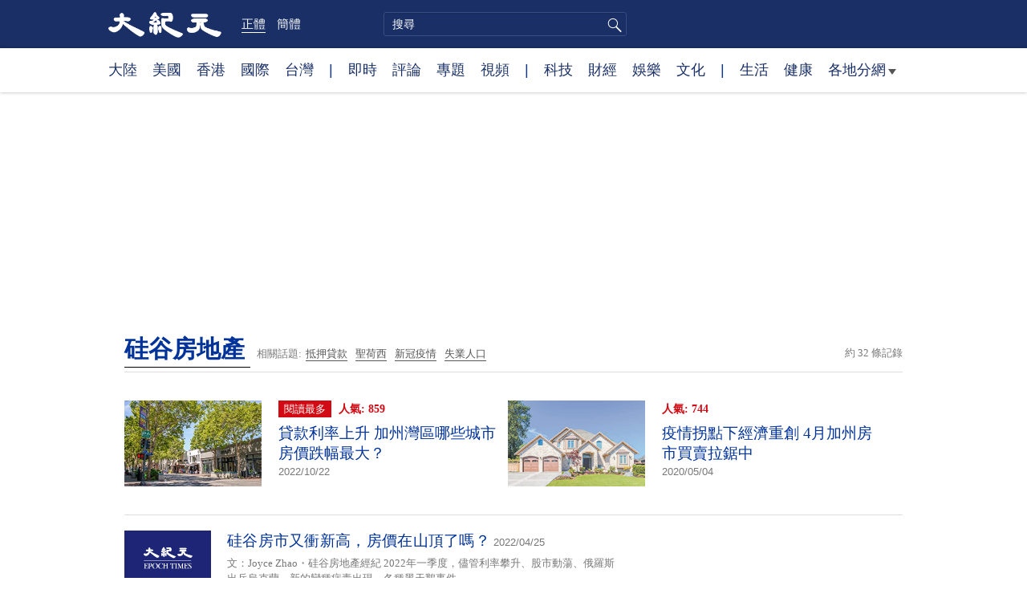

--- FILE ---
content_type: text/html; charset=UTF-8
request_url: https://www.epochtimes.com/b5/tag/%E7%A1%85%E8%B0%B7%E6%88%BF%E5%9C%B0%E7%94%A2.html
body_size: 12540
content:
<!DOCTYPE html>
<html lang="zh-Hant">
<head>
<meta charset="UTF-8">
<link rel="icon" href="/favicon.ico" type="image/x-icon">
<link rel="icon" href="/favicon-16x16.png" sizes="16x16" type="image/png">
<link rel="icon" href="/favicon-32x32.png" sizes="32x32" type="image/png">
<link rel="icon" href="/favicon-48x48.png" sizes="48x48" type="image/png">
<link rel="apple-touch-icon" sizes="120x120" href="/apple-touch-icon-120.png">
<link rel="apple-touch-icon" sizes="152x152" href="/apple-touch-icon-152.png">
<link rel="apple-touch-icon" sizes="180x180" href="/apple-touch-icon.png">
<link rel="icon" sizes="192x192" href="/android-icon-192x192.png">
<link rel="icon" sizes="512x512" href="/android-icon-512x512.png">
<link rel="manifest" href="/manifest.json">
<meta name="viewport" content="width=device-width, initial-scale=1">
<link rel="profile" href="http://gmpg.org/xfn/11">
<link rel="preconnect" href="https://www.googletagmanager.com">
<link rel="preconnect" href="https://cdn.cookielaw.org">
<title>硅谷房地產 | 大紀元</title>
<meta name='robots' content='index, follow' />
<link rel="canonical" href="https://www.epochtimes.com/b5/tag/%e7%a1%85%e8%b0%b7%e6%88%bf%e5%9c%b0%e7%94%a2.html">
<meta name="description" content="">
<meta property="og:locale" content="zh_TW" >
<meta property="og:site_name" content="大紀元 www.epochtimes.com" >
<meta property="article:publisher" content="https://www.facebook.com/djytimes">
<meta property="og:url" content="https://www.epochtimes.com/b5/tag/%e7%a1%85%e8%b0%b7%e6%88%bf%e5%9c%b0%e7%94%a2.html">
<meta property="og:type" content="website">
<meta property="og:title" content="硅谷房地產 | 大紀元">
<meta property="og:description" content="">
<meta property="fb:page_id" content="1571885662850711">
<meta property="og:image" content="https://i.epochtimes.com/assets/uploads/2017/02/DJY_FB_DefaultImage2017.jpg">
<meta property="twitter:site" content="大紀元 www.epochtimes.com" >
<meta property="twitter:domain" content="www.epochtimes.com" >
<meta name="twitter:title" content="硅谷房地產 | 大紀元">
<meta name="twitter:description" content="">
<meta name="twitter:card" content="summary_large_image">
<meta name="twitter:image" content="https://i.epochtimes.com/assets/uploads/2017/02/DJY_FB_DefaultImage2017.jpg">
<link rel='stylesheet' id='djy-style-css' href='https://www.epochtimes.com/assets/themes/djy/style.min.css?ver=20260123' type='text/css' media='all' />
<link rel='stylesheet' id='djy-foundation-css' href='https://www.epochtimes.com/assets/themes/djy/css/foundation/foundation.min.css?ver=20150811' type='text/css' media='all' />
<link rel='stylesheet' id='djy-global-css' href='https://www.epochtimes.com/assets/themes/djy/css/global-v2.min.css?ver=20250424' type='text/css' media='all' />
<link rel='stylesheet' id='djy-focus-css' href='https://www.epochtimes.com/assets/themes/djy/css/focus-v2.min.css?ver=20250414' type='text/css' media='all' />
<link rel='stylesheet' id='djy-search-css' href='https://www.epochtimes.com/assets/themes/djy/css/search.min.css?ver=20160303' type='text/css' media='all' />
<link rel='stylesheet' id='djy-tag-css' href='https://www.epochtimes.com/assets/themes/djy/css/tag.min.css?ver=20231019' type='text/css' media='all' />

<meta property="fb:pages" content="156786811025453" />
	<script>
		var djy_primary_category, djy_primary_cat_full, djy_user_id, djy_tag_ids, djy_tag_names_full, djy_post_id, djy_author_ids, djy_public_authors, djy_cat_ids, djy_cat_names_full, djy_term_ids, djy_term_names_full, djy_all_term_ids, djy_all_term_names_full, djy_domain, djy_ads_term_ids, djy_publish_date, djy_no_ads = false;
		var encoding = 'b5';
        function verifyStorage(){try{ localStorage.setItem('test',1);localStorage.removeItem('test');return 1;} catch(e) {return 0;}}
        var hasStorage = verifyStorage();
        if (hasStorage) {
            var preferred_lang = localStorage.getItem('preferred_lang');
            var href = window.location.href;
            if (preferred_lang && href.indexOf('/tag/') === -1 && href.indexOf('/authors/') === -1) {
                if (window.location.pathname === '/' && preferred_lang === 'gb') {
                    window.location.replace('/gb/');
                } else {
                    var current_lang = '/'+ (preferred_lang === 'b5' ? 'gb' : 'b5')+'/';
                    if (href.indexOf(current_lang) !== -1 && href.indexOf('/'+preferred_lang+'/') === -1) {
                        window.location.replace(href.replace(current_lang, '/'+preferred_lang+'/'));
                    }
                }
            }
        }
		</script>
	
<script type="application/ld+json">
{"@context":"https:\/\/schema.org","@type":"BreadcrumbList","itemListElement":[{"@type":"ListItem","position":1,"name":"\u7845\u8c37\u623f\u5730\u7522","item":"https:\/\/www.epochtimes.com\/b5\/tag\/%e7%a1%85%e8%b0%b7%e6%88%bf%e5%9c%b0%e7%94%a2.html"}]}
</script>
<!--[if lt IE 9]>
     <script type="text/javascript" src="/assets/themes/djy/js/html5.js"></script>
     <link href="/assets/themes/djy/css/ie.css" rel="stylesheet" type="text/css" />
<![endif]-->
</head>
<body class="archive tag tag-663074 b5">
    <!-- Google tag (gtag.js) -->
    <script async src="https://www.googletagmanager.com/gtag/js?id=G-64JWG501SB"></script>
    <script>
        var ga4_para_obj = {};

        if (typeof(djy_user_id) != "undefined" && djy_user_id !== null) {
            ga4_para_obj.author_id = djy_user_id;
        }
        if (typeof(djy_public_authors) != "undefined" && djy_public_authors !== null) {
            ga4_para_obj.author_name = djy_public_authors;
        }
        if (typeof(djy_cat_ids) != "undefined" && djy_cat_ids !== null) {
            ga4_para_obj.category_ids = djy_cat_ids;
        }
        if (typeof(djy_all_term_names_full) != "undefined" && djy_all_term_names_full !== null) {
            ga4_para_obj.category_names = djy_all_term_names_full;
        }
        if (typeof(djy_primary_category) != "undefined" && djy_primary_category !== null) {
            ga4_para_obj.primary_category = djy_primary_cat_full;
        }
        if (typeof(djy_publish_date) != "undefined" && djy_publish_date !== null) {
            ga4_para_obj.publish_date = djy_publish_date;
        }
        if (typeof(djy_term_ids) != "undefined" && djy_term_ids !== null) {
            ga4_para_obj.term_ids = djy_term_ids;
        }
        ga4_para_obj.cookie_domain = '.epochtimes.com';

        window.dataLayer = window.dataLayer || [];
        function gtag(){dataLayer.push(arguments);}
        gtag('consent', 'default', {
            ad_storage: "granted",
            analytics_storage: "granted",
            functionality_storage: "granted",
            personalization_storage: "granted",
            security_storage: "granted",
            ad_user_data: "granted",
            ad_personalization: "granted"
        });// Override defaults to 'denied' for specific regions.
        gtag('consent', 'default', {
            ad_storage: 'denied',
            analytics_storage: 'denied',
            functionality_storage: 'denied',
            personalization_storage: 'denied',
            security_storage: 'denied',
            ad_user_data: 'denied',
            ad_personalization: 'denied',
            ad_user_personalization: 'denied',
            region: ['AT', 'BE', 'BG', 'HR', 'CY', 'CZ', 'DK', 'EE', 'FI', 'FR', 'DE', 'GR', 'HU', 'IE', 'IT', 'LV', 'LT', 'LU', 'MT', 'NL', 'PL', 'PT', 'RO', 'SK', 'SI', 'ES', 'SE', 'GB', 'CH']
        });


        var sent_pageview_status = 0;
        if (hasStorage) {
            //ATTN: in OneTrust: C0005 - social; C0003 - functional; C0002 - performance; C0004 - ads target; C0001 - basic that always active
            var currentGroups = localStorage.getItem('EpochOnetrustActiveGroups');
            if (currentGroups) {
                var performanceAuth = (currentGroups.indexOf('C0002') === -1) ? 'denied' : 'granted';
                var functionalAuth = (currentGroups.indexOf('C0003') === -1) ? 'denied' : 'granted';
                var targetingAuth = (currentGroups.indexOf('C0004') === -1) ? 'denied' : 'granted';

                gtag('consent', 'update', {
                    analytics_storage: performanceAuth,
                    personalization_storage: performanceAuth,
                    security_storage: performanceAuth,
                    functionality_storage: functionalAuth,
                    ad_storage: targetingAuth,
                    ad_user_data: targetingAuth,
                    ad_personalization: targetingAuth,
                    ad_user_personalization: targetingAuth
                });
                sent_pageview_status = 1;
            }
        }

        gtag('set', {'cookie_flags': 'SameSite=Lax;Secure'});
        gtag('set', 'send_page_view', false);
        gtag('js', new Date());
        gtag('config', 'G-64JWG501SB', ga4_para_obj);

        function sent_pageview_check() {
            if (sent_pageview_status < 3) {
                sent_pageview_status = 3;
                gtag('event', 'page_view', {
                    'page_title': document.title,
                    'page_location': window.location.href,
                    'page_path': window.location.pathname
                });
            }
        }
        if (sent_pageview_status == 1) {
            sent_pageview_check();
        }
        </script>
        <script src="https://cdn.cookielaw.org/scripttemplates/otSDKStub.js" data-document-language="true" type="text/javascript" charset="UTF-8" data-domain-script="018e5888-3113-7bbd-ad24-8a36ff0c5755" ></script>
        <script>
        function OptanonWrapper() {
            if (hasStorage && (localStorage.getItem('EpochOnetrustActiveGroups') !== OnetrustActiveGroups)) {
                localStorage.setItem('EpochOnetrustActiveGroups', OnetrustActiveGroups);
                window.location.reload();
            }
            sent_pageview_check();
        }

        // in case there was no callback
        setTimeout(function() {
            sent_pageview_check();
        }, 3000);
    </script>


	<script>
	var epochload = [];
	var slots =  new Array();
	function loadGTM(id) {
		(function(w,d,s,l,i){w[l]=w[l]||[];w[l].push({'gtm.start':new Date().getTime(),event:'gtm.js'});var f=d.getElementsByTagName(s)[0],j=d.createElement(s),dl=l!='dataLayer'?'&l='+l:'';
			j.async=true;j.src='//www.googletagmanager.com/gtm.js?id='+i+dl;f.parentNode.insertBefore(j,f);})(window,document,'script','dataLayer', id);
	}
		</script>
	<noscript><iframe src="//www.googletagmanager.com/ns.html?id=GTM-WHM2XS" height="0" width="0" style="display:none;visibility:hidden"></iframe></noscript>
	<script>
	if (document.getElementsByClassName('archive tag').length > 0) {
		setTimeout(function() {
			loadGTM('GTM-WHM2XS');
		}, 3000);
	} else {
		loadGTM('GTM-WHM2XS');
	}
	</script>
    <script class="optanon-category-C0002-C0004" type="text/plain" src="https://btloader.com/tag?o=5755245557186560&upapi=true" async></script>
	<header class="header">
	<div class="top_row">
		<div class="container">
			<div class="logo">
				<a title="大紀元首頁" href="/"><img alt="大紀元 LOGO" src="https://www.epochtimes.com/assets/themes/djy/images/ET_Logo_2_cn.png" width="475" height="109"></a>
			</div>
			<div class="b5_gb">
							<span class="b5 active"><a href="https://www.epochtimes.com/b5/tag/%e7%a1%85%e8%b0%b7%e6%88%bf%e5%9c%b0%e7%94%a2.html">正體</a></span>
				<span class="gb"><a href="https://www.epochtimes.com/gb/tag/%e7%a1%85%e8%b0%b7%e6%88%bf%e5%9c%b0%e7%94%a2.html">簡體</a></span>
						</div>
			<div class="search">
				<form class="search-form" method="post" role="search" action="https://www.epochtimes.com/b5/search.htm">
					<input type="hidden" name="encoding" value="b5">
					<input type="text" role="search" name="q" size="2" value="" maxlength="100" title="搜尋" placeholder="搜尋" class="search_input">
					<button type="submit" class="search_btn" title="submit">搜尋</button>
				</form>
			</div>
			<div class="user_block"></div>
			<div id="login_wrapper" class="pipa_login_wrapper"></div>
		</div>
	</div>
	<div class="nav_row">
		<div class="container">
			<ul>
				<li><a href="/b5/nsc413.htm">大陸</a></li>
				<li><a href="/b5/nsc412.htm">美國</a></li>
				<li><a href="/b5/ncid1349362.htm">香港</a></li>
				<li><a href="/b5/nsc418.htm">國際</a></li>
				<li><a href="/b5/ncid1349361.htm">台灣</a></li>
				<li>|</li>
				<li><a href="/b5/instant-news.htm">即時</a></li>
				<li><a href="/b5/nccomment.htm">評論</a></li>
				<li><a href="/b5/nf1191090.htm">專題</a></li>
				<li><a href="/b5/nf1596798.htm">視頻</a></li>
				<li>|</li>
				<li><a href="/b5/nsc419.htm">科技</a></li>
				<li><a href="/b5/nsc420.htm">財經</a></li>
				<li><a href="/b5/ncyule.htm">娛樂</a></li>
				<li><a href="/b5/nsc2007.htm">文化</a></li>
				<li>|</li>
				<li><a href="/b5/nsc2008.htm">生活</a></li>
				<li><a href="/b5/nsc1002.htm">健康</a></li>
				<li class="has_dropdown">
					<a target="_blank" href="/b5/ncChineseCommunity.htm">各地分網<span class="arrow-right"></span></a>
					<ul class="sub-menu">
                        <li><a target="_blank" href="/b5/nsc529.htm">紐約</a></li>
                        <li><a target="_blank" href="/b5/nsc925.htm">華府</a></li>
                        <li><a target="_blank" href="//sf.epochtimes.com/">舊金山</a></li>
                        <li><a target="_blank" href="/b5/nsc990.htm">費城</a></li>
                        <li><a target="_blank" href="/b5/nsc970.htm">洛杉磯</a></li>
                        <li><a target="_blank" href="/b5/nsc530.htm">新澤西</a></li>
                        <li><a target="_blank" href="/b5/nsc531.htm">波士頓</a></li>
                        <li><a target="_blank" href="/b5/nsc1000.htm">美西北</a></li>
                        <li><a target="_blank" href="/b5/ncid1139891.htm">多倫多</a></li>
                        <li><a target="_blank" href="/b5/nsc919.htm">美南</a></li>
                        <li><a target="_blank" href="/b5/ncid1143942.htm">溫哥華</a></li>
                        <li><a target="_blank" href="/b5/nsc918.htm">美中</a></li>
                        <li><a target="_blank" href="/taiwan">台灣</a></li>
                        <li><a target="_blank" href="/b5/ncid2437.htm">聖地亞哥</a></li>
                        <li><a target="_blank" href="https://hk.epochtimes.com">香港</a></li>
                        <li><a target="_blank" href="/b5/ncid2497.htm">加國亞省</a></li>
                        <li><a target="_blank" href="/b5/nsc980.htm">澳洲</a></li>
                        <li><a target="_blank" href="/b5/ncid2528.htm">蒙特利爾</a></li>
                        <li><a target="_blank" href="/b5/nsc974.htm">歐洲</a></li>
                        <li><a target="_blank" href="/b5/ncid1143937.htm">新西蘭</a></li>
                        <li><a target="_blank" href="/b5/ncid1143931.htm">日本</a></li>
                        <li><a target="_blank" href="/b5/ncChineseCommunity.htm">更多</a></li>
					</ul>
				</li>
			</ul>
		</div>
	</div>
</header><main id="main" role="main">
<div class="row"><div id="topad728" class="large-12 medium-12 small-12 column">
	<div class="adshow728 row ad-center" id="topad728_inner"></div></div></div>
<div class="tag_page">
	<div class="page_title">
		<h1 class="inline-title"><span class="page_name">硅谷房地產</span></h1>&nbsp;
		<span class="related_tags">
		相關話題:<span class="tag"><a target="_blank" href="https://www.epochtimes.com/b5/tag/%e6%8a%b5%e6%8a%bc%e8%b2%b8%e6%ac%be.html">抵押貸款</a></span><span class="tag"><a target="_blank" href="https://www.epochtimes.com/b5/tag/%e8%81%96%e8%8d%b7%e8%a5%bf.html">聖荷西</a></span><span class="tag"><a target="_blank" href="https://www.epochtimes.com/b5/tag/%e6%96%b0%e5%86%a0%e7%96%ab%e6%83%85.html">新冠疫情</a></span><span class="tag"><a target="_blank" href="https://www.epochtimes.com/b5/tag/%e5%a4%b1%e6%a5%ad%e4%ba%ba%e5%8f%a3.html">失業人口</a></span>		</span>
		<span class="total_results">約 32 條記錄</span>
	</div>

	<div class="most_read">
		<ul>
					<li>
				<a target="_blank" href="https://www.epochtimes.com/b5/22/10/21/n13849921.htm">
									<img alt="貸款利率上升 加州灣區哪些城市房價跌幅最大？" src="https://i.epochtimes.com/assets/uploads/2022/10/id13849932-954659a5315f8c85c1739497e047ec26-320x200.jpeg" width="320" height="200">
								</a>
				<span class="info">
					<div class="pageview">
											<span class="most_read_tag">閱讀最多</span>
											<span class="page-view">人氣: 859</span>
					</div>
					<div class="title">
						<a target="_blank" href="https://www.epochtimes.com/b5/22/10/21/n13849921.htm">貸款利率上升 加州灣區哪些城市房價跌幅最大？</a>
					</div>
					<div class="date">2022/10/22	</div>
				</span>
			</li>
					<li>
				<a target="_blank" href="https://www.epochtimes.com/b5/20/5/4/n12082066.htm">
									<img alt="疫情拐點下經濟重創 4月加州房市買賣拉鋸中" src="https://i.epochtimes.com/assets/uploads/2018/08/10.23.43-320x200.png" width="320" height="200">
								</a>
				<span class="info">
					<div class="pageview">
											<span class="page-view">人氣: 744</span>
					</div>
					<div class="title">
						<a target="_blank" href="https://www.epochtimes.com/b5/20/5/4/n12082066.htm">疫情拐點下經濟重創 4月加州房市買賣拉鋸中</a>
					</div>
					<div class="date">2020/05/04	</div>
				</span>
			</li>
				</ul>
	</div>

	<div class="main_body">
		<div class="left_column">
			<div class="posts_list">
				<ul>
									<li class="clear">
						<a target="_blank" href="https://www.epochtimes.com/b5/22/4/25/n13719883.htm">
						<img src="/assets/themes/djy/images/djy_post_default_featured_image_208x130.jpg" alt="大紀元" width="208" height="130">						</a>
						<span class="info">
							<div class="title">
															<a target="_blank" href="https://www.epochtimes.com/b5/22/4/25/n13719883.htm">硅谷房市又衝新高，房價在山頂了嗎？</a>
								<span class="date">2022/04/25</span>
							</div>
							<div class="excerpt">
							文：Joyce Zhao・硅谷房地產經紀
2022年一季度，儘管利率攀升、股市動蕩、俄羅斯出兵烏克蘭、新的變種病毒出現，各種黑天鵝事件...							</div>
						</span>
					</li>
									<li class="clear">
						<a target="_blank" href="https://www.epochtimes.com/b5/22/4/11/n13708637.htm">
						<img width="320" height="200" src="/assets/themes/djy/images/white.png" data-src="https://i.epochtimes.com/assets/uploads/2022/04/id13708661-8cdce746c3ef4ce7e7401bfc7cde125d-320x200.jpg" class="lazy attachment-djy_320_200 size-djy_320_200 wp-post-image" alt="德立昂冠軍團隊 屢創硅谷房地產新標杆" decoding="async" fetchpriority="high" /><noscript><img width="320" height="200" src="https://i.epochtimes.com/assets/uploads/2022/04/id13708661-8cdce746c3ef4ce7e7401bfc7cde125d-320x200.jpg" class="attachment-djy_320_200 size-djy_320_200 wp-post-image" alt="德立昂冠軍團隊 屢創硅谷房地產新標杆" decoding="async" fetchpriority="high" /></noscript>						</a>
						<span class="info">
							<div class="title">
															<a target="_blank" href="https://www.epochtimes.com/b5/22/4/11/n13708637.htm">德立昂冠軍團隊 屢創硅谷房地產新標杆</a>
								<span class="date">2022/04/11</span>
							</div>
							<div class="excerpt">
							文：余亨之・大紀元
美國房源平臺MLS數據顯示，2021年德立昂地產（DeLeon Realty）總銷售額達到11億美金，超出排名第二...							</div>
						</span>
					</li>
									<li class="clear">
						<a target="_blank" href="https://www.epochtimes.com/b5/22/1/31/n13543976.htm">
						<img width="320" height="200" src="/assets/themes/djy/images/white.png" data-src="https://i.epochtimes.com/assets/uploads/2022/01/id13544024-shutterstock_1615777177-320x200.jpg" class="lazy attachment-djy_320_200 size-djy_320_200 wp-post-image" alt="2021年硅谷房市回顧和2022展望" decoding="async" /><noscript><img width="320" height="200" src="https://i.epochtimes.com/assets/uploads/2022/01/id13544024-shutterstock_1615777177-320x200.jpg" class="attachment-djy_320_200 size-djy_320_200 wp-post-image" alt="2021年硅谷房市回顧和2022展望" decoding="async" /></noscript>						</a>
						<span class="info">
							<div class="title">
															<a target="_blank" href="https://www.epochtimes.com/b5/22/1/31/n13543976.htm">2021年硅谷房市回顧和2022展望</a>
								<span class="date">2022/01/31</span>
							</div>
							<div class="excerpt">
							文：Joyce Zhao・硅谷房地產經紀
剛剛過去的2021年的房地產市場如果用一個字來形容，那就是「漲」，用兩個字概括就是「暴漲」...							</div>
						</span>
					</li>
									<li class="clear">
						<a target="_blank" href="https://www.epochtimes.com/b5/20/10/20/n12488259.htm">
						<img width="320" height="200" src="/assets/themes/djy/images/white.png" data-src="https://i.epochtimes.com/assets/uploads/2020/10/shutterstock_624348332-320x200.jpg" class="lazy attachment-djy_320_200 size-djy_320_200 wp-post-image" alt="聖縣地產總值近10年新高 明年或衰退" decoding="async" /><noscript><img width="320" height="200" src="https://i.epochtimes.com/assets/uploads/2020/10/shutterstock_624348332-320x200.jpg" class="attachment-djy_320_200 size-djy_320_200 wp-post-image" alt="聖縣地產總值近10年新高 明年或衰退" decoding="async" /></noscript>						</a>
						<span class="info">
							<div class="title">
															<a target="_blank" href="https://www.epochtimes.com/b5/20/10/20/n12488259.htm">聖縣地產總值近10年新高 明年或衰退</a>
								<span class="date">2020/10/20</span>
							</div>
							<div class="excerpt">
							編譯：陳柏州・大紀元
舊金山灣區的聖塔克拉拉縣（Santa Clara County），該縣的估價辦公室近日發布一項報告，深入探討硅谷...							</div>
						</span>
					</li>
									<li class="clear">
						<a target="_blank" href="https://www.epochtimes.com/b5/20/9/21/n12418686.htm">
						<img width="320" height="200" src="/assets/themes/djy/images/white.png" data-src="https://i.epochtimes.com/assets/uploads/2020/09/453476140-320x200.jpg" class="lazy attachment-djy_320_200 size-djy_320_200 wp-post-image" alt="蘋果租用辦公樓 投資者花7380萬搶到手" decoding="async" loading="lazy" /><noscript><img width="320" height="200" src="https://i.epochtimes.com/assets/uploads/2020/09/453476140-320x200.jpg" class="attachment-djy_320_200 size-djy_320_200 wp-post-image" alt="蘋果租用辦公樓 投資者花7380萬搶到手" decoding="async" loading="lazy" /></noscript>						</a>
						<span class="info">
							<div class="title">
															<a target="_blank" href="https://www.epochtimes.com/b5/20/9/21/n12418686.htm">蘋果租用辦公樓 投資者花7380萬搶到手</a>
								<span class="date">2020/09/21</span>
							</div>
							<div class="excerpt">
							編譯：李歐・大紀元
中共肺炎（新冠肺炎）尚未退去，硅谷房地產9月又出現天價交易：蘋果（Apple）在庫柏蒂諾（Cupertino）租賃...							</div>
						</span>
					</li>
									<li class="clear">
						<a target="_blank" href="https://www.epochtimes.com/b5/20/8/4/n12306389.htm">
						<img width="320" height="200" src="/assets/themes/djy/images/white.png" data-src="https://i.epochtimes.com/assets/uploads/2020/08/20200801_E013-320x200.jpg" class="lazy attachment-djy_320_200 size-djy_320_200 wp-post-image" alt="硅谷房價報復性反彈 暴漲50萬之後⋯⋯" decoding="async" loading="lazy" /><noscript><img width="320" height="200" src="https://i.epochtimes.com/assets/uploads/2020/08/20200801_E013-320x200.jpg" class="attachment-djy_320_200 size-djy_320_200 wp-post-image" alt="硅谷房價報復性反彈 暴漲50萬之後⋯⋯" decoding="async" loading="lazy" /></noscript>						</a>
						<span class="info">
							<div class="title">
															<a target="_blank" href="https://www.epochtimes.com/b5/20/8/4/n12306389.htm">硅谷房價報復性反彈 暴漲50萬之後⋯⋯</a>
								<span class="date">2020/08/05</span>
							</div>
							<div class="excerpt">
							文：Bill Qin・硅谷房地產交易專家
舊金山灣區房地產市場總結：
。經濟指數復甦信號越來越強，但是恢復過程非常緩慢。
。市場兩...							</div>
						</span>
					</li>
									<li class="clear">
						<a target="_blank" href="https://www.epochtimes.com/b5/20/6/15/n12186272.htm">
						<img width="320" height="200" src="/assets/themes/djy/images/white.png" data-src="https://i.epochtimes.com/assets/uploads/2020/06/05-13-320x200.jpg" class="lazy attachment-djy_320_200 size-djy_320_200 wp-post-image" alt="5月份房地產 是漲是跌？好房依舊搶手" decoding="async" loading="lazy" /><noscript><img width="320" height="200" src="https://i.epochtimes.com/assets/uploads/2020/06/05-13-320x200.jpg" class="attachment-djy_320_200 size-djy_320_200 wp-post-image" alt="5月份房地產 是漲是跌？好房依舊搶手" decoding="async" loading="lazy" /></noscript>						</a>
						<span class="info">
							<div class="title">
															<a target="_blank" href="https://www.epochtimes.com/b5/20/6/15/n12186272.htm">5月份房地產 是漲是跌？好房依舊搶手</a>
								<span class="date">2020/06/15</span>
							</div>
							<div class="excerpt">
							文：Bill Qin・硅谷房地產交易專家
舊金山灣區房地產市場近期總結
。 房價沒有大幅波動，只有小幅下降
。 新房上市數量逐步增...							</div>
						</span>
					</li>
									<li class="clear">
						<a target="_blank" href="https://www.epochtimes.com/b5/20/4/20/n12045871.htm">
						<img width="320" height="200" src="/assets/themes/djy/images/white.png" data-src="https://i.epochtimes.com/assets/uploads/2020/04/shutterstock_387788830-2-320x200.jpg" class="lazy attachment-djy_320_200 size-djy_320_200 wp-post-image" alt="對比歷史 中共肺炎將帶來全球經濟危機（下）" decoding="async" loading="lazy" /><noscript><img width="320" height="200" src="https://i.epochtimes.com/assets/uploads/2020/04/shutterstock_387788830-2-320x200.jpg" class="attachment-djy_320_200 size-djy_320_200 wp-post-image" alt="對比歷史 中共肺炎將帶來全球經濟危機（下）" decoding="async" loading="lazy" /></noscript>						</a>
						<span class="info">
							<div class="title">
															<a target="_blank" href="https://www.epochtimes.com/b5/20/4/20/n12045871.htm">對比歷史 中共肺炎將帶來全球經濟危機（下）</a>
								<span class="date">2020/04/20</span>
							</div>
							<div class="excerpt">
							文：Bill Qin・硅谷房地產交易專家
五、硅谷房地產市場：
在買賣房屋上，現在加州在3月底把房地產列為了可以工作的基礎行業 （E...							</div>
						</span>
					</li>
									<li class="clear">
						<a target="_blank" href="https://www.epochtimes.com/b5/20/4/13/n12027331.htm">
						<img width="320" height="200" src="/assets/themes/djy/images/white.png" data-src="https://i.epochtimes.com/assets/uploads/2020/04/shutterstock_23859373-320x200.jpg" class="lazy attachment-djy_320_200 size-djy_320_200 wp-post-image" alt="對比歷史 肺炎疫情將帶來全球經濟危機（上）" decoding="async" loading="lazy" /><noscript><img width="320" height="200" src="https://i.epochtimes.com/assets/uploads/2020/04/shutterstock_23859373-320x200.jpg" class="attachment-djy_320_200 size-djy_320_200 wp-post-image" alt="對比歷史 肺炎疫情將帶來全球經濟危機（上）" decoding="async" loading="lazy" /></noscript>						</a>
						<span class="info">
							<div class="title">
															<a target="_blank" href="https://www.epochtimes.com/b5/20/4/13/n12027331.htm">對比歷史 肺炎疫情將帶來全球經濟危機（上）</a>
								<span class="date">2020/04/14</span>
							</div>
							<div class="excerpt">
							文：Bill Qin・硅谷房地產交易專家
上兩週針對股市，還有新冠疫情（大紀元稱：中共病毒）對於美國經濟和硅谷房地產的影響看法，最近形...							</div>
						</span>
					</li>
									<li class="clear">
						<a target="_blank" href="https://www.epochtimes.com/b5/20/3/27/n11981346.htm">
						<img width="320" height="200" src="/assets/themes/djy/images/white.png" data-src="https://i.epochtimes.com/assets/uploads/2020/03/1600cfb546717b96_ttl7day3zh_shutterstock_552411115-320x200.jpg" class="lazy attachment-djy_320_200 size-djy_320_200 wp-post-image" alt="2020股災後，硅谷房市何時下跌？" decoding="async" loading="lazy" /><noscript><img width="320" height="200" src="https://i.epochtimes.com/assets/uploads/2020/03/1600cfb546717b96_ttl7day3zh_shutterstock_552411115-320x200.jpg" class="attachment-djy_320_200 size-djy_320_200 wp-post-image" alt="2020股災後，硅谷房市何時下跌？" decoding="async" loading="lazy" /></noscript>						</a>
						<span class="info">
							<div class="title">
															<a target="_blank" href="https://www.epochtimes.com/b5/20/3/27/n11981346.htm">2020股災後，硅谷房市何時下跌？</a>
								<span class="date">2020/03/30</span>
							</div>
							<div class="excerpt">
							文：Bill Qin・硅谷房地產交易專家
最近股市劇烈震盪，上下千點，快速下跌的股市把大家都震驚到了，所以我最近一直都被問到硅谷房市（...							</div>
						</span>
					</li>
				<div class="recommend_posts clear"><ul>								<li>
									<div class="image">
																							<span class="category">
													大陸政治													</span>
																				<a target="_blank" href="https://www.epochtimes.com/b5/26/1/24/n14683367.htm">
										<img width="320" height="200" src="/assets/themes/djy/images/white.png" data-src="https://i.epochtimes.com/assets/uploads/2019/11/GettyImages-1178637561_cut-320x200.jpg" class="lazy attachment-djy_320_200 size-djy_320_200 wp-post-image" alt="爆料：張又俠政變未遂被抓 京西賓館曾爆槍戰" decoding="async" loading="lazy" /><noscript><img width="320" height="200" src="https://i.epochtimes.com/assets/uploads/2019/11/GettyImages-1178637561_cut-320x200.jpg" class="attachment-djy_320_200 size-djy_320_200 wp-post-image" alt="爆料：張又俠政變未遂被抓 京西賓館曾爆槍戰" decoding="async" loading="lazy" /></noscript>										</a>
									</div>
									<div class="pageview">人氣: 64811</div>
									<div class="title">
										<a target="_blank" href="https://www.epochtimes.com/b5/26/1/24/n14683367.htm">
										爆料：張又俠政變未遂被抓 京西賓館曾爆槍戰										</a>
									</div>
								</li>
															<li>
									<div class="image">
																							<span class="category">
													大陸政治													</span>
																				<a target="_blank" href="https://www.epochtimes.com/b5/26/1/24/n14683070.htm">
										<img width="320" height="200" src="/assets/themes/djy/images/white.png" data-src="https://i.epochtimes.com/assets/uploads/2025/10/id14619404-802900-320x200.jpg" class="lazy attachment-djy_320_200 size-djy_320_200 wp-post-image" alt="張又俠落馬網絡炸鍋 中國正發生政變？" decoding="async" loading="lazy" /><noscript><img width="320" height="200" src="https://i.epochtimes.com/assets/uploads/2025/10/id14619404-802900-320x200.jpg" class="attachment-djy_320_200 size-djy_320_200 wp-post-image" alt="張又俠落馬網絡炸鍋 中國正發生政變？" decoding="async" loading="lazy" /></noscript>										</a>
									</div>
									<div class="pageview">人氣: 57458</div>
									<div class="title">
										<a target="_blank" href="https://www.epochtimes.com/b5/26/1/24/n14683070.htm">
										張又俠落馬網絡炸鍋 中國正發生政變？										</a>
									</div>
								</li>
							</ul></div>					<li class="clear">
						<a target="_blank" href="https://www.epochtimes.com/b5/19/7/22/n11402355.htm">
						<img width="320" height="200" src="/assets/themes/djy/images/white.png" data-src="https://i.epochtimes.com/assets/uploads/2019/07/15b2ba4a7de1ec92_ttl7dayoaK_shutterstock_1313468357-1-320x200.jpg" class="lazy attachment-djy_320_200 size-djy_320_200 wp-post-image" alt="5月加州房市 舊金山灣區領頭漲" decoding="async" loading="lazy" /><noscript><img width="320" height="200" src="https://i.epochtimes.com/assets/uploads/2019/07/15b2ba4a7de1ec92_ttl7dayoaK_shutterstock_1313468357-1-320x200.jpg" class="attachment-djy_320_200 size-djy_320_200 wp-post-image" alt="5月加州房市 舊金山灣區領頭漲" decoding="async" loading="lazy" /></noscript>						</a>
						<span class="info">
							<div class="title">
															<a target="_blank" href="https://www.epochtimes.com/b5/19/7/22/n11402355.htm">5月加州房市 舊金山灣區領頭漲</a>
								<span class="date">2019/07/23</span>
							</div>
							<div class="excerpt">
							編譯：艾薇・大紀元
時間很快地走到了2019下半年，在年初時我們曾經預測舊金山灣區的房市，今年仍是上漲的一年，而且到5月份將達到高點...							</div>
						</span>
					</li>
									<li class="clear">
						<a target="_blank" href="https://www.epochtimes.com/b5/16/12/17/n8601085.htm">
						<img src="/assets/themes/djy/images/djy_post_default_featured_image_208x130.jpg" alt="大紀元" width="208" height="130">						</a>
						<span class="info">
							<div class="title">
															<a target="_blank" href="https://www.epochtimes.com/b5/16/12/17/n8601085.htm">當前中國資產泡沫對硅谷房地產的影響？</a>
								<span class="date">2016/12/22</span>
							</div>
							<div class="excerpt">
							隨著硅谷房地產市場的冷卻，許多人關注到，似乎中國投資資金在整個地區的力量正在減弱。本地買家不由得感到，市場的沉寂是否意味著中國人來灣區購...							</div>
						</span>
					</li>
									<li class="clear">
						<a target="_blank" href="https://www.epochtimes.com/b5/16/12/15/n8593241.htm">
						<img width="320" height="200" src="/assets/themes/djy/images/white.png" data-src="https://i.epochtimes.com/assets/uploads/2016/12/Inbox-320x200.jpg" class="lazy attachment-djy_320_200 size-djy_320_200 wp-post-image" alt="灣區優質學區、地鐵、高爾夫景觀，Pleasanton寶地開售" decoding="async" loading="lazy" /><noscript><img width="320" height="200" src="https://i.epochtimes.com/assets/uploads/2016/12/Inbox-320x200.jpg" class="attachment-djy_320_200 size-djy_320_200 wp-post-image" alt="灣區優質學區、地鐵、高爾夫景觀，Pleasanton寶地開售" decoding="async" loading="lazy" /></noscript>						</a>
						<span class="info">
							<div class="title">
															<a target="_blank" href="https://www.epochtimes.com/b5/16/12/15/n8593241.htm">灣區優質學區、地鐵、高爾夫景觀，Pleasanton寶地開售</a>
								<span class="date">2016/12/15</span>
							</div>
							<div class="excerpt">
							硅谷房地產炙手可熱，但價格太高。舊金山東灣普萊森頓市（Pleasanton）房地產價格只有硅谷的一半不到，仍在上漲區間。Pleasant...							</div>
						</span>
					</li>
									<li class="clear">
						<a target="_blank" href="https://www.epochtimes.com/b5/16/6/25/n8034958.htm">
						<img width="320" height="200" src="/assets/themes/djy/images/white.png" data-src="https://i.epochtimes.com/assets/uploads/2016/06/02_328feltonweb-41-320x200.jpg" class="lazy attachment-djy_320_200 size-djy_320_200 wp-post-image" alt="Menlo Park 房市綜述：漲勢看好" decoding="async" loading="lazy" /><noscript><img width="320" height="200" src="https://i.epochtimes.com/assets/uploads/2016/06/02_328feltonweb-41-320x200.jpg" class="attachment-djy_320_200 size-djy_320_200 wp-post-image" alt="Menlo Park 房市綜述：漲勢看好" decoding="async" loading="lazy" /></noscript>						</a>
						<span class="info">
							<div class="title">
															<a target="_blank" href="https://www.epochtimes.com/b5/16/6/25/n8034958.htm">Menlo Park 房市綜述：漲勢看好</a>
								<span class="date">2016/06/26</span>
							</div>
							<div class="excerpt">
							門羅公園（Menlo Park）作為舊金山和硅谷之間的紐帶，吸引著眾多家庭、企業投資者和退休人員的入駐。早在2014年，門羅公園房屋的中...							</div>
						</span>
					</li>
									<li class="clear">
						<a target="_blank" href="https://www.epochtimes.com/b5/16/5/15/n7896851.htm">
						<img width="320" height="200" src="/assets/themes/djy/images/white.png" data-src="https://i.epochtimes.com/assets/uploads/2014/10/141020000039836-320x200.jpg" class="lazy attachment-djy_320_200 size-djy_320_200 wp-post-image" alt="投資房地產 一堂課勝您摸索十年" decoding="async" loading="lazy" /><noscript><img width="320" height="200" src="https://i.epochtimes.com/assets/uploads/2014/10/141020000039836-320x200.jpg" class="attachment-djy_320_200 size-djy_320_200 wp-post-image" alt="投資房地產 一堂課勝您摸索十年" decoding="async" loading="lazy" /></noscript>						</a>
						<span class="info">
							<div class="title">
															<a target="_blank" href="https://www.epochtimes.com/b5/16/5/15/n7896851.htm">投資房地產 一堂課勝您摸索十年</a>
								<span class="date">2016/05/15</span>
							</div>
							<div class="excerpt">
							新來灣區硅谷或舊金山的華人，多數都會驚訝：「這兒的房價怎麼這麼貴！房租也驚人！」他們也會被當地的親朋好友告知：如果有機會買房，要盡快買房...							</div>
						</span>
					</li>
									<li class="clear">
						<a target="_blank" href="https://www.epochtimes.com/b5/15/8/23/n4510538.htm">
						<img src="/assets/themes/djy/images/djy_post_default_featured_image_208x130.jpg" alt="大紀元" width="208" height="130">						</a>
						<span class="info">
							<div class="title">
															<a target="_blank" href="https://www.epochtimes.com/b5/15/8/23/n4510538.htm">多收物業稅達13年 硅谷聖縣恐退稅200萬</a>
								<span class="date">2015/08/23</span>
							</div>
							<div class="excerpt">
							一星期前，聖塔克拉拉縣的吉爾羅伊（Gilroy）市有32戶低收入居民，發現他們的物業稅（property taxes）被多收達13年，目...							</div>
						</span>
					</li>
									<li class="clear">
						<a target="_blank" href="https://www.epochtimes.com/b5/15/8/9/n4499639.htm">
						<img width="200" height="200" src="/assets/themes/djy/images/white.png" data-src="https://i.epochtimes.com/assets/uploads/2015/08/1402040721082223-200x200.jpg" class="lazy attachment-djy_320_200 size-djy_320_200 wp-post-image" alt="中國人買美國房 風水因素不可少" decoding="async" loading="lazy" /><noscript><img width="200" height="200" src="https://i.epochtimes.com/assets/uploads/2015/08/1402040721082223-200x200.jpg" class="attachment-djy_320_200 size-djy_320_200 wp-post-image" alt="中國人買美國房 風水因素不可少" decoding="async" loading="lazy" /></noscript>						</a>
						<span class="info">
							<div class="title">
															<a target="_blank" href="https://www.epochtimes.com/b5/15/8/9/n4499639.htm">中國人買美國房 風水因素不可少</a>
								<span class="date">2015/08/09</span>
							</div>
							<div class="excerpt">
							在Palo Alto市及周邊地區，房屋買方很大一部分都是亞洲人，而且其比例還在不斷上升。因此住房風水的問題有更多的探討空間，並引起當地的...							</div>
						</span>
					</li>
									<li class="clear">
						<a target="_blank" href="https://www.epochtimes.com/b5/15/5/13/n4433637.htm">
						<img width="320" height="200" src="/assets/themes/djy/images/white.png" data-src="https://i.epochtimes.com/assets/uploads/2015/05/150510221057976-320x200.jpg" class="lazy attachment-djy_320_200 size-djy_320_200 wp-post-image" alt="居民質疑：城市發展＝拼命蓋房子？" decoding="async" loading="lazy" /><noscript><img width="320" height="200" src="https://i.epochtimes.com/assets/uploads/2015/05/150510221057976-320x200.jpg" class="attachment-djy_320_200 size-djy_320_200 wp-post-image" alt="居民質疑：城市發展＝拼命蓋房子？" decoding="async" loading="lazy" /></noscript>						</a>
						<span class="info">
							<div class="title">
															<a target="_blank" href="https://www.epochtimes.com/b5/15/5/13/n4433637.htm">居民質疑：城市發展＝拼命蓋房子？</a>
								<span class="date">2015/05/13</span>
							</div>
							<div class="excerpt">
							蘋果公司總部所在地庫柏蒂諾市，正悄悄地計劃在2020年前，增加住宅、商用辦公樓和酒店建築面積達580萬平方英尺，相當於2個帝國大廈還多...							</div>
						</span>
					</li>
									<li class="clear">
						<a target="_blank" href="https://www.epochtimes.com/b5/15/4/9/n4407246.htm">
						<img width="320" height="200" src="/assets/themes/djy/images/white.png" data-src="https://i.epochtimes.com/assets/uploads/2015/04/1504081226432730-320x200.jpg" class="lazy attachment-djy_320_200 size-djy_320_200 wp-post-image" alt="硅谷華裔中學生：我們的學校有多擠？" decoding="async" loading="lazy" /><noscript><img width="320" height="200" src="https://i.epochtimes.com/assets/uploads/2015/04/1504081226432730-320x200.jpg" class="attachment-djy_320_200 size-djy_320_200 wp-post-image" alt="硅谷華裔中學生：我們的學校有多擠？" decoding="async" loading="lazy" /></noscript>						</a>
						<span class="info">
							<div class="title">
															<a target="_blank" href="https://www.epochtimes.com/b5/15/4/9/n4407246.htm">硅谷華裔中學生：我們的學校有多擠？</a>
								<span class="date">2015/04/09</span>
							</div>
							<div class="excerpt">
							擁有六萬人口的南灣小城庫柏蒂諾，被稱為「硅谷的心臟」。近年來，由於人口持續增加，交通和學校等狀況不斷惡化，有市民形容這裡得了「心梗阻」。							</div>
						</span>
					</li>
									<li class="clear">
						<a target="_blank" href="https://www.epochtimes.com/b5/15/4/3/n4403039.htm">
						<img width="320" height="200" src="/assets/themes/djy/images/white.png" data-src="https://i.epochtimes.com/assets/uploads/2015/04/150408131329976-320x200.jpg" class="lazy attachment-djy_320_200 size-djy_320_200 wp-post-image" alt="硅谷的Vallco Mall該不該再蓋樓？" decoding="async" loading="lazy" /><noscript><img width="320" height="200" src="https://i.epochtimes.com/assets/uploads/2015/04/150408131329976-320x200.jpg" class="attachment-djy_320_200 size-djy_320_200 wp-post-image" alt="硅谷的Vallco Mall該不該再蓋樓？" decoding="async" loading="lazy" /></noscript>						</a>
						<span class="info">
							<div class="title">
															<a target="_blank" href="https://www.epochtimes.com/b5/15/4/3/n4403039.htm">硅谷的Vallco Mall該不該再蓋樓？</a>
								<span class="date">2015/04/03</span>
							</div>
							<div class="excerpt">
							去年，庫柏迪諾市居民突然發現，按照市府修改後的城建計畫，庫柏迪諾市的購物商場Valloc Mall將被拆毀，代之以200萬英尺的商業樓和...							</div>
						</span>
					</li>
									<li class="clear">
						<a target="_blank" href="https://www.epochtimes.com/b5/15/3/19/n4390882.htm">
						<img width="320" height="200" src="/assets/themes/djy/images/white.png" data-src="https://i.epochtimes.com/assets/uploads/2015/03/1503181216072730-320x200.jpg" class="lazy attachment-djy_320_200 size-djy_320_200 wp-post-image" alt="北加州硅谷庫柏蒂諾居民反對過度高密度建房" decoding="async" loading="lazy" /><noscript><img width="320" height="200" src="https://i.epochtimes.com/assets/uploads/2015/03/1503181216072730-320x200.jpg" class="attachment-djy_320_200 size-djy_320_200 wp-post-image" alt="北加州硅谷庫柏蒂諾居民反對過度高密度建房" decoding="async" loading="lazy" /></noscript>						</a>
						<span class="info">
							<div class="title">
															<a target="_blank" href="https://www.epochtimes.com/b5/15/3/19/n4390882.htm">北加州硅谷庫柏蒂諾居民反對過度高密度建房</a>
								<span class="date">2015/03/19</span>
							</div>
							<div class="excerpt">
							1955年10月10日，庫柏蒂諾成為聖塔克拉拉縣的第十三個城市。1980年就來此居住的市民李文雄先生說，「那時候小鎮像一個浪漫的田園，空...							</div>
						</span>
					</li>
									<li class="clear">
						<a target="_blank" href="https://www.epochtimes.com/b5/14/8/7/n4218981.htm">
						<img src="/assets/themes/djy/images/djy_post_default_featured_image_208x130.jpg" alt="大紀元" width="208" height="130">						</a>
						<span class="info">
							<div class="title">
															<a target="_blank" href="https://www.epochtimes.com/b5/14/8/7/n4218981.htm">硅谷學生居民住房爭奪戰</a>
								<span class="date">2014/08/07</span>
							</div>
							<div class="excerpt">
							硅谷的學生、房東和市民正在因為一項新提出的條例進行爭論，這項條例旨在預防聖塔克拉拉大學的獨棟屋被改建為多單元房。最近，聖塔克拉拉大學附近...							</div>
						</span>
					</li>
									<li class="clear">
						<a target="_blank" href="https://www.epochtimes.com/b5/14/1/3/n4049530.htm">
						<img width="320" height="200" src="/assets/themes/djy/images/white.png" data-src="https://i.epochtimes.com/assets/uploads/2014/01/1401020100581567-320x200.jpg" class="lazy attachment-djy_320_200 size-djy_320_200 wp-post-image" alt="2014房地產熱門的硅谷5個城市" decoding="async" loading="lazy" /><noscript><img width="320" height="200" src="https://i.epochtimes.com/assets/uploads/2014/01/1401020100581567-320x200.jpg" class="attachment-djy_320_200 size-djy_320_200 wp-post-image" alt="2014房地產熱門的硅谷5個城市" decoding="async" loading="lazy" /></noscript>						</a>
						<span class="info">
							<div class="title">
															<a target="_blank" href="https://www.epochtimes.com/b5/14/1/3/n4049530.htm">2014房地產熱門的硅谷5個城市</a>
								<span class="date">2014/01/03</span>
							</div>
							<div class="excerpt">
							（大紀元記者屈婧綜合報導）去年的硅谷是令人興奮的，房價回升，失業率下降，經濟復蘇跡象顯現。接下來的一年將會繼續憑藉灣區在高科技業重要地位...							</div>
						</span>
					</li>
									<li class="clear">
						<a target="_blank" href="https://www.epochtimes.com/b5/13/4/19/n3850218.htm">
						<img src="/assets/themes/djy/images/djy_post_default_featured_image_208x130.jpg" alt="大紀元" width="208" height="130">						</a>
						<span class="info">
							<div class="title">
															<a target="_blank" href="https://www.epochtimes.com/b5/13/4/19/n3850218.htm">地產創新 天底下竟然有這樣賣房子(2)</a>
								<span class="date">2013/04/20</span>
							</div>
							<div class="excerpt">
							全美房地產銷售冠軍Ken Deleon是一位創新大師，他在地產界至少有十項顛覆性創新，被稱為​​「地產界的Steve Jobs」。他認為...							</div>
						</span>
					</li>
									<li class="clear">
						<a target="_blank" href="https://www.epochtimes.com/b5/13/4/19/n3850197.htm">
						<img src="/assets/themes/djy/images/djy_post_default_featured_image_208x130.jpg" alt="大紀元" width="208" height="130">						</a>
						<span class="info">
							<div class="title">
															<a target="_blank" href="https://www.epochtimes.com/b5/13/4/19/n3850197.htm">地產創新 天底下竟然有這樣賣房子(1)</a>
								<span class="date">2013/04/19</span>
							</div>
							<div class="excerpt">
							全美房地產銷售冠軍Ken Deleon是一位創新大師，他在地產界至少有十項顛覆性創新，被稱為​​「地產界的Steve Jobs」。他認為...							</div>
						</span>
					</li>
									<li class="clear">
						<a target="_blank" href="https://www.epochtimes.com/b5/13/3/29/n3833963.htm">
						<img src="/assets/themes/djy/images/djy_post_default_featured_image_208x130.jpg" alt="大紀元" width="208" height="130">						</a>
						<span class="info">
							<div class="title">
															<a target="_blank" href="https://www.epochtimes.com/b5/13/3/29/n3833963.htm">德立昂地產：外國人在美房產投資的注意事項</a>
								<span class="date">2013/03/30</span>
							</div>
							<div class="excerpt">
							全國房地產市場已經經歷幾年艱難時期。2008年的金融危幾，抵押貸款行業的相關改組，市場規則風雲變幻，貸款准則日趨嚴格。裁員和能否保住現有...							</div>
						</span>
					</li>
									<li class="clear">
						<a target="_blank" href="https://www.epochtimes.com/b5/13/3/29/n3833936.htm">
						<img src="/assets/themes/djy/images/djy_post_default_featured_image_208x130.jpg" alt="大紀元" width="208" height="130">						</a>
						<span class="info">
							<div class="title">
															<a target="_blank" href="https://www.epochtimes.com/b5/13/3/29/n3833936.htm">雙贏顛覆性創新 天底下竟然有這樣賣房子(2)</a>
								<span class="date">2013/03/29</span>
							</div>
							<div class="excerpt">
							全美房地產銷售冠軍Ken Deleon是一位創新大師，他在地產界至少有十項顛覆性創新，被稱為​​「地產界的Steve Jobs」。他認為...							</div>
						</span>
					</li>
									<li class="clear">
						<a target="_blank" href="https://www.epochtimes.com/b5/13/3/26/n3831539.htm">
						<img src="/assets/themes/djy/images/djy_post_default_featured_image_208x130.jpg" alt="大紀元" width="208" height="130">						</a>
						<span class="info">
							<div class="title">
															<a target="_blank" href="https://www.epochtimes.com/b5/13/3/26/n3831539.htm">雙贏顛覆性創新 天底下竟然有這樣賣房子(1)</a>
								<span class="date">2013/03/26</span>
							</div>
							<div class="excerpt">
							全美房地產銷售冠軍Ken Deleon是一位創新大師，他在地產界至少有十項顛覆性創新，被稱為​​「地產界的Steve Jobs」。他認為...							</div>
						</span>
					</li>
								</ul>
			</div>
			<div class="pagi-box clear">
				<span class="related_tags">
				相關話題					<div>
					<span class="tag"><a target="_blank" href="https://www.epochtimes.com/b5/tag/%e6%8a%b5%e6%8a%bc%e8%b2%b8%e6%ac%be.html">抵押貸款</a></span><span class="tag"><a target="_blank" href="https://www.epochtimes.com/b5/tag/%e8%81%96%e8%8d%b7%e8%a5%bf.html">聖荷西</a></span><span class="tag"><a target="_blank" href="https://www.epochtimes.com/b5/tag/%e6%96%b0%e5%86%a0%e7%96%ab%e6%83%85.html">新冠疫情</a></span><span class="tag"><a target="_blank" href="https://www.epochtimes.com/b5/tag/%e5%a4%b1%e6%a5%ad%e4%ba%ba%e5%8f%a3.html">失業人口</a></span>					</div>
				</span>
				<span class="pagi-num">
					<div class="pagination" >
	<span aria-current="page" class="page-numbers current">1</span>
<a class="page-numbers" href="https://www.epochtimes.com/b5/tag/%E7%A1%85%E8%B0%B7%E6%88%BF%E5%9C%B0%E7%94%A2.2.html">2</a>
<a class="next page-numbers" href="https://www.epochtimes.com/b5/tag/%E7%A1%85%E8%B0%B7%E6%88%BF%E5%9C%B0%E7%94%A2.2.html"><span class="next">下一頁</span></a>	</div>
				</span>
			</div>
		</div>

		<div class="right_column">
			<div id="right_top_1" class="adshow300 aligncenter"></div>
			<div class="newsletter live_stream"></div>
			<div class="aligncenter" id="rightmiddle3"></div>
		</div>
	</div>
</div>
</main><!-- #main -->

<footer>
	<div class="container">
		<div class="logo">
			<a title="大紀元首頁" href="/"><img alt="大紀元 LOGO" src="https://www.epochtimes.com/assets/themes/djy/images/djy_logo3.png" width="165" height="74"></a>
		</div>
		<div class="copyright">
			本網站圖文內容歸大紀元所有，任何單位及個人未經許可，不得擅自轉載使用。 <br>
			Copyright© 2000 - 2026&nbsp;&nbsp; The Epoch Times Association Inc. All Rights Reserved.
		</div>
        <div class="one-trust">
            <!-- OneTrust Cookies Settings button start -->
            <button id="ot-sdk-btn" class="ot-sdk-show-settings">Cookie 設置</button>
            <!-- OneTrust Cookies Settings button end -->
        </div>
	</div>
	<div id="back-top"><a href="javascript:void(0)" class="cd-top">Back to Top</a></div>
</footer>

<script type="text/javascript" src="https://www.epochtimes.com/assets/themes/djy/js/jquery-all.min.js?ver=20200218" id="jquery-js"></script>
<script type="text/javascript" src="https://www.epochtimes.com/assets/themes/djy/js/foundation/foundation.min.js?ver=20150811" id="djy-foundation-js-js"></script>
<script type="text/javascript" src="https://www.epochtimes.com/assets/themes/djy/js/bottom.min.js?ver=20260120" id="djy-bottom-js-js"></script>
<script type="text/javascript" src="https://www.epochtimes.com/assets/themes/djy/js/news.min.js?ver=20150802" id="djy-news-js-js"></script>
<script type="text/javascript" src="https://www.epochtimes.com/assets/themes/djy/js/sticky.min.js?ver=20160401" id="djy-sticky-js-js"></script>
<script type="text/javascript" src="https://www.epochtimes.com/assets/themes/djy/js/ads/www/default_article.min.js?ver=20241015" id="djy-post-ads-js-js"></script>
</body>
</html>


--- FILE ---
content_type: text/html; charset=UTF-8
request_url: https://www.epochtimes.com/b5/tag/%E7%A1%85%E8%B0%B7%E6%88%BF%E5%9C%B0%E7%94%A2.html
body_size: 12331
content:
<!DOCTYPE html>
<html lang="zh-Hant">
<head>
<meta charset="UTF-8">
<link rel="icon" href="/favicon.ico" type="image/x-icon">
<link rel="icon" href="/favicon-16x16.png" sizes="16x16" type="image/png">
<link rel="icon" href="/favicon-32x32.png" sizes="32x32" type="image/png">
<link rel="icon" href="/favicon-48x48.png" sizes="48x48" type="image/png">
<link rel="apple-touch-icon" sizes="120x120" href="/apple-touch-icon-120.png">
<link rel="apple-touch-icon" sizes="152x152" href="/apple-touch-icon-152.png">
<link rel="apple-touch-icon" sizes="180x180" href="/apple-touch-icon.png">
<link rel="icon" sizes="192x192" href="/android-icon-192x192.png">
<link rel="icon" sizes="512x512" href="/android-icon-512x512.png">
<link rel="manifest" href="/manifest.json">
<meta name="viewport" content="width=device-width, initial-scale=1">
<link rel="profile" href="http://gmpg.org/xfn/11">
<link rel="preconnect" href="https://www.googletagmanager.com">
<link rel="preconnect" href="https://cdn.cookielaw.org">
<title>硅谷房地產 | 大紀元</title>
<meta name='robots' content='index, follow' />
<link rel="canonical" href="https://www.epochtimes.com/b5/tag/%e7%a1%85%e8%b0%b7%e6%88%bf%e5%9c%b0%e7%94%a2.html">
<meta name="description" content="">
<meta property="og:locale" content="zh_TW" >
<meta property="og:site_name" content="大紀元 www.epochtimes.com" >
<meta property="article:publisher" content="https://www.facebook.com/djytimes">
<meta property="og:url" content="https://www.epochtimes.com/b5/tag/%e7%a1%85%e8%b0%b7%e6%88%bf%e5%9c%b0%e7%94%a2.html">
<meta property="og:type" content="website">
<meta property="og:title" content="硅谷房地產 | 大紀元">
<meta property="og:description" content="">
<meta property="fb:page_id" content="1571885662850711">
<meta property="og:image" content="https://i.epochtimes.com/assets/uploads/2017/02/DJY_FB_DefaultImage2017.jpg">
<meta property="twitter:site" content="大紀元 www.epochtimes.com" >
<meta property="twitter:domain" content="www.epochtimes.com" >
<meta name="twitter:title" content="硅谷房地產 | 大紀元">
<meta name="twitter:description" content="">
<meta name="twitter:card" content="summary_large_image">
<meta name="twitter:image" content="https://i.epochtimes.com/assets/uploads/2017/02/DJY_FB_DefaultImage2017.jpg">
<link rel='stylesheet' id='djy-style-css' href='https://www.epochtimes.com/assets/themes/djy/style.min.css?ver=20260123' type='text/css' media='all' />
<link rel='stylesheet' id='djy-foundation-css' href='https://www.epochtimes.com/assets/themes/djy/css/foundation/foundation.min.css?ver=20150811' type='text/css' media='all' />
<link rel='stylesheet' id='djy-global-css' href='https://www.epochtimes.com/assets/themes/djy/css/global-v2.min.css?ver=20250424' type='text/css' media='all' />
<link rel='stylesheet' id='djy-focus-css' href='https://www.epochtimes.com/assets/themes/djy/css/focus-v2.min.css?ver=20250414' type='text/css' media='all' />
<link rel='stylesheet' id='djy-search-css' href='https://www.epochtimes.com/assets/themes/djy/css/search.min.css?ver=20160303' type='text/css' media='all' />
<link rel='stylesheet' id='djy-tag-css' href='https://www.epochtimes.com/assets/themes/djy/css/tag.min.css?ver=20231019' type='text/css' media='all' />

<meta property="fb:pages" content="156786811025453" />
	<script>
		var djy_primary_category, djy_primary_cat_full, djy_user_id, djy_tag_ids, djy_tag_names_full, djy_post_id, djy_author_ids, djy_public_authors, djy_cat_ids, djy_cat_names_full, djy_term_ids, djy_term_names_full, djy_all_term_ids, djy_all_term_names_full, djy_domain, djy_ads_term_ids, djy_publish_date, djy_no_ads = false;
		var encoding = 'b5';
        function verifyStorage(){try{ localStorage.setItem('test',1);localStorage.removeItem('test');return 1;} catch(e) {return 0;}}
        var hasStorage = verifyStorage();
        if (hasStorage) {
            var preferred_lang = localStorage.getItem('preferred_lang');
            var href = window.location.href;
            if (preferred_lang && href.indexOf('/tag/') === -1 && href.indexOf('/authors/') === -1) {
                if (window.location.pathname === '/' && preferred_lang === 'gb') {
                    window.location.replace('/gb/');
                } else {
                    var current_lang = '/'+ (preferred_lang === 'b5' ? 'gb' : 'b5')+'/';
                    if (href.indexOf(current_lang) !== -1 && href.indexOf('/'+preferred_lang+'/') === -1) {
                        window.location.replace(href.replace(current_lang, '/'+preferred_lang+'/'));
                    }
                }
            }
        }
		</script>
	
<script type="application/ld+json">
{"@context":"https:\/\/schema.org","@type":"BreadcrumbList","itemListElement":[{"@type":"ListItem","position":1,"name":"\u7845\u8c37\u623f\u5730\u7522","item":"https:\/\/www.epochtimes.com\/b5\/tag\/%e7%a1%85%e8%b0%b7%e6%88%bf%e5%9c%b0%e7%94%a2.html"}]}
</script>
<!--[if lt IE 9]>
     <script type="text/javascript" src="/assets/themes/djy/js/html5.js"></script>
     <link href="/assets/themes/djy/css/ie.css" rel="stylesheet" type="text/css" />
<![endif]-->
</head>
<body class="archive tag tag-663074 b5">
    <!-- Google tag (gtag.js) -->
    <script async src="https://www.googletagmanager.com/gtag/js?id=G-64JWG501SB"></script>
    <script>
        var ga4_para_obj = {};

        if (typeof(djy_user_id) != "undefined" && djy_user_id !== null) {
            ga4_para_obj.author_id = djy_user_id;
        }
        if (typeof(djy_public_authors) != "undefined" && djy_public_authors !== null) {
            ga4_para_obj.author_name = djy_public_authors;
        }
        if (typeof(djy_cat_ids) != "undefined" && djy_cat_ids !== null) {
            ga4_para_obj.category_ids = djy_cat_ids;
        }
        if (typeof(djy_all_term_names_full) != "undefined" && djy_all_term_names_full !== null) {
            ga4_para_obj.category_names = djy_all_term_names_full;
        }
        if (typeof(djy_primary_category) != "undefined" && djy_primary_category !== null) {
            ga4_para_obj.primary_category = djy_primary_cat_full;
        }
        if (typeof(djy_publish_date) != "undefined" && djy_publish_date !== null) {
            ga4_para_obj.publish_date = djy_publish_date;
        }
        if (typeof(djy_term_ids) != "undefined" && djy_term_ids !== null) {
            ga4_para_obj.term_ids = djy_term_ids;
        }
        ga4_para_obj.cookie_domain = '.epochtimes.com';

        window.dataLayer = window.dataLayer || [];
        function gtag(){dataLayer.push(arguments);}
        gtag('consent', 'default', {
            ad_storage: "granted",
            analytics_storage: "granted",
            functionality_storage: "granted",
            personalization_storage: "granted",
            security_storage: "granted",
            ad_user_data: "granted",
            ad_personalization: "granted"
        });// Override defaults to 'denied' for specific regions.
        gtag('consent', 'default', {
            ad_storage: 'denied',
            analytics_storage: 'denied',
            functionality_storage: 'denied',
            personalization_storage: 'denied',
            security_storage: 'denied',
            ad_user_data: 'denied',
            ad_personalization: 'denied',
            ad_user_personalization: 'denied',
            region: ['AT', 'BE', 'BG', 'HR', 'CY', 'CZ', 'DK', 'EE', 'FI', 'FR', 'DE', 'GR', 'HU', 'IE', 'IT', 'LV', 'LT', 'LU', 'MT', 'NL', 'PL', 'PT', 'RO', 'SK', 'SI', 'ES', 'SE', 'GB', 'CH']
        });


        var sent_pageview_status = 0;
        if (hasStorage) {
            //ATTN: in OneTrust: C0005 - social; C0003 - functional; C0002 - performance; C0004 - ads target; C0001 - basic that always active
            var currentGroups = localStorage.getItem('EpochOnetrustActiveGroups');
            if (currentGroups) {
                var performanceAuth = (currentGroups.indexOf('C0002') === -1) ? 'denied' : 'granted';
                var functionalAuth = (currentGroups.indexOf('C0003') === -1) ? 'denied' : 'granted';
                var targetingAuth = (currentGroups.indexOf('C0004') === -1) ? 'denied' : 'granted';

                gtag('consent', 'update', {
                    analytics_storage: performanceAuth,
                    personalization_storage: performanceAuth,
                    security_storage: performanceAuth,
                    functionality_storage: functionalAuth,
                    ad_storage: targetingAuth,
                    ad_user_data: targetingAuth,
                    ad_personalization: targetingAuth,
                    ad_user_personalization: targetingAuth
                });
                sent_pageview_status = 1;
            }
        }

        gtag('set', {'cookie_flags': 'SameSite=Lax;Secure'});
        gtag('set', 'send_page_view', false);
        gtag('js', new Date());
        gtag('config', 'G-64JWG501SB', ga4_para_obj);

        function sent_pageview_check() {
            if (sent_pageview_status < 3) {
                sent_pageview_status = 3;
                gtag('event', 'page_view', {
                    'page_title': document.title,
                    'page_location': window.location.href,
                    'page_path': window.location.pathname
                });
            }
        }
        if (sent_pageview_status == 1) {
            sent_pageview_check();
        }
        </script>
        <script src="https://cdn.cookielaw.org/scripttemplates/otSDKStub.js" data-document-language="true" type="text/javascript" charset="UTF-8" data-domain-script="018e5888-3113-7bbd-ad24-8a36ff0c5755" ></script>
        <script>
        function OptanonWrapper() {
            if (hasStorage && (localStorage.getItem('EpochOnetrustActiveGroups') !== OnetrustActiveGroups)) {
                localStorage.setItem('EpochOnetrustActiveGroups', OnetrustActiveGroups);
                window.location.reload();
            }
            sent_pageview_check();
        }

        // in case there was no callback
        setTimeout(function() {
            sent_pageview_check();
        }, 3000);
    </script>


	<script>
	var epochload = [];
	var slots =  new Array();
	function loadGTM(id) {
		(function(w,d,s,l,i){w[l]=w[l]||[];w[l].push({'gtm.start':new Date().getTime(),event:'gtm.js'});var f=d.getElementsByTagName(s)[0],j=d.createElement(s),dl=l!='dataLayer'?'&l='+l:'';
			j.async=true;j.src='//www.googletagmanager.com/gtm.js?id='+i+dl;f.parentNode.insertBefore(j,f);})(window,document,'script','dataLayer', id);
	}
		</script>
	<noscript><iframe src="//www.googletagmanager.com/ns.html?id=GTM-WHM2XS" height="0" width="0" style="display:none;visibility:hidden"></iframe></noscript>
	<script>
	if (document.getElementsByClassName('archive tag').length > 0) {
		setTimeout(function() {
			loadGTM('GTM-WHM2XS');
		}, 3000);
	} else {
		loadGTM('GTM-WHM2XS');
	}
	</script>
    <script class="optanon-category-C0002-C0004" type="text/plain" src="https://btloader.com/tag?o=5755245557186560&upapi=true" async></script>
	<header class="header">
	<div class="top_row">
		<div class="container">
			<div class="logo">
				<a title="大紀元首頁" href="/"><img alt="大紀元 LOGO" src="https://www.epochtimes.com/assets/themes/djy/images/ET_Logo_2_cn.png" width="475" height="109"></a>
			</div>
			<div class="b5_gb">
							<span class="b5 active"><a href="https://www.epochtimes.com/b5/tag/%e7%a1%85%e8%b0%b7%e6%88%bf%e5%9c%b0%e7%94%a2.html">正體</a></span>
				<span class="gb"><a href="https://www.epochtimes.com/gb/tag/%e7%a1%85%e8%b0%b7%e6%88%bf%e5%9c%b0%e7%94%a2.html">簡體</a></span>
						</div>
			<div class="search">
				<form class="search-form" method="post" role="search" action="https://www.epochtimes.com/b5/search.htm">
					<input type="hidden" name="encoding" value="b5">
					<input type="text" role="search" name="q" size="2" value="" maxlength="100" title="搜尋" placeholder="搜尋" class="search_input">
					<button type="submit" class="search_btn" title="submit">搜尋</button>
				</form>
			</div>
			<div class="user_block"></div>
			<div id="login_wrapper" class="pipa_login_wrapper"></div>
		</div>
	</div>
	<div class="nav_row">
		<div class="container">
			<ul>
				<li><a href="/b5/nsc413.htm">大陸</a></li>
				<li><a href="/b5/nsc412.htm">美國</a></li>
				<li><a href="/b5/ncid1349362.htm">香港</a></li>
				<li><a href="/b5/nsc418.htm">國際</a></li>
				<li><a href="/b5/ncid1349361.htm">台灣</a></li>
				<li>|</li>
				<li><a href="/b5/instant-news.htm">即時</a></li>
				<li><a href="/b5/nccomment.htm">評論</a></li>
				<li><a href="/b5/nf1191090.htm">專題</a></li>
				<li><a href="/b5/nf1596798.htm">視頻</a></li>
				<li>|</li>
				<li><a href="/b5/nsc419.htm">科技</a></li>
				<li><a href="/b5/nsc420.htm">財經</a></li>
				<li><a href="/b5/ncyule.htm">娛樂</a></li>
				<li><a href="/b5/nsc2007.htm">文化</a></li>
				<li>|</li>
				<li><a href="/b5/nsc2008.htm">生活</a></li>
				<li><a href="/b5/nsc1002.htm">健康</a></li>
				<li class="has_dropdown">
					<a target="_blank" href="/b5/ncChineseCommunity.htm">各地分網<span class="arrow-right"></span></a>
					<ul class="sub-menu">
                        <li><a target="_blank" href="/b5/nsc529.htm">紐約</a></li>
                        <li><a target="_blank" href="/b5/nsc925.htm">華府</a></li>
                        <li><a target="_blank" href="//sf.epochtimes.com/">舊金山</a></li>
                        <li><a target="_blank" href="/b5/nsc990.htm">費城</a></li>
                        <li><a target="_blank" href="/b5/nsc970.htm">洛杉磯</a></li>
                        <li><a target="_blank" href="/b5/nsc530.htm">新澤西</a></li>
                        <li><a target="_blank" href="/b5/nsc531.htm">波士頓</a></li>
                        <li><a target="_blank" href="/b5/nsc1000.htm">美西北</a></li>
                        <li><a target="_blank" href="/b5/ncid1139891.htm">多倫多</a></li>
                        <li><a target="_blank" href="/b5/nsc919.htm">美南</a></li>
                        <li><a target="_blank" href="/b5/ncid1143942.htm">溫哥華</a></li>
                        <li><a target="_blank" href="/b5/nsc918.htm">美中</a></li>
                        <li><a target="_blank" href="/taiwan">台灣</a></li>
                        <li><a target="_blank" href="/b5/ncid2437.htm">聖地亞哥</a></li>
                        <li><a target="_blank" href="https://hk.epochtimes.com">香港</a></li>
                        <li><a target="_blank" href="/b5/ncid2497.htm">加國亞省</a></li>
                        <li><a target="_blank" href="/b5/nsc980.htm">澳洲</a></li>
                        <li><a target="_blank" href="/b5/ncid2528.htm">蒙特利爾</a></li>
                        <li><a target="_blank" href="/b5/nsc974.htm">歐洲</a></li>
                        <li><a target="_blank" href="/b5/ncid1143937.htm">新西蘭</a></li>
                        <li><a target="_blank" href="/b5/ncid1143931.htm">日本</a></li>
                        <li><a target="_blank" href="/b5/ncChineseCommunity.htm">更多</a></li>
					</ul>
				</li>
			</ul>
		</div>
	</div>
</header><main id="main" role="main">
<div class="row"><div id="topad728" class="large-12 medium-12 small-12 column">
	<div class="adshow728 row ad-center" id="topad728_inner"></div></div></div>
<div class="tag_page">
	<div class="page_title">
		<h1 class="inline-title"><span class="page_name">硅谷房地產</span></h1>&nbsp;
		<span class="related_tags">
		相關話題:<span class="tag"><a target="_blank" href="https://www.epochtimes.com/b5/tag/%e6%8a%b5%e6%8a%bc%e8%b2%b8%e6%ac%be.html">抵押貸款</a></span><span class="tag"><a target="_blank" href="https://www.epochtimes.com/b5/tag/%e8%81%96%e8%8d%b7%e8%a5%bf.html">聖荷西</a></span><span class="tag"><a target="_blank" href="https://www.epochtimes.com/b5/tag/%e6%96%b0%e5%86%a0%e7%96%ab%e6%83%85.html">新冠疫情</a></span><span class="tag"><a target="_blank" href="https://www.epochtimes.com/b5/tag/%e5%a4%b1%e6%a5%ad%e4%ba%ba%e5%8f%a3.html">失業人口</a></span>		</span>
		<span class="total_results">約 32 條記錄</span>
	</div>

	<div class="most_read">
		<ul>
					<li>
				<a target="_blank" href="https://www.epochtimes.com/b5/22/10/21/n13849921.htm">
									<img alt="貸款利率上升 加州灣區哪些城市房價跌幅最大？" src="https://i.epochtimes.com/assets/uploads/2022/10/id13849932-954659a5315f8c85c1739497e047ec26-320x200.jpeg" width="320" height="200">
								</a>
				<span class="info">
					<div class="pageview">
											<span class="most_read_tag">閱讀最多</span>
											<span class="page-view">人氣: 859</span>
					</div>
					<div class="title">
						<a target="_blank" href="https://www.epochtimes.com/b5/22/10/21/n13849921.htm">貸款利率上升 加州灣區哪些城市房價跌幅最大？</a>
					</div>
					<div class="date">2022/10/22	</div>
				</span>
			</li>
					<li>
				<a target="_blank" href="https://www.epochtimes.com/b5/20/5/4/n12082066.htm">
									<img alt="疫情拐點下經濟重創 4月加州房市買賣拉鋸中" src="https://i.epochtimes.com/assets/uploads/2018/08/10.23.43-320x200.png" width="320" height="200">
								</a>
				<span class="info">
					<div class="pageview">
											<span class="page-view">人氣: 744</span>
					</div>
					<div class="title">
						<a target="_blank" href="https://www.epochtimes.com/b5/20/5/4/n12082066.htm">疫情拐點下經濟重創 4月加州房市買賣拉鋸中</a>
					</div>
					<div class="date">2020/05/04	</div>
				</span>
			</li>
				</ul>
	</div>

	<div class="main_body">
		<div class="left_column">
			<div class="posts_list">
				<ul>
									<li class="clear">
						<a target="_blank" href="https://www.epochtimes.com/b5/22/4/25/n13719883.htm">
						<img src="/assets/themes/djy/images/djy_post_default_featured_image_208x130.jpg" alt="大紀元" width="208" height="130">						</a>
						<span class="info">
							<div class="title">
															<a target="_blank" href="https://www.epochtimes.com/b5/22/4/25/n13719883.htm">硅谷房市又衝新高，房價在山頂了嗎？</a>
								<span class="date">2022/04/25</span>
							</div>
							<div class="excerpt">
							文：Joyce Zhao・硅谷房地產經紀
2022年一季度，儘管利率攀升、股市動蕩、俄羅斯出兵烏克蘭、新的變種病毒出現，各種黑天鵝事件...							</div>
						</span>
					</li>
									<li class="clear">
						<a target="_blank" href="https://www.epochtimes.com/b5/22/4/11/n13708637.htm">
						<img width="320" height="200" src="/assets/themes/djy/images/white.png" data-src="https://i.epochtimes.com/assets/uploads/2022/04/id13708661-8cdce746c3ef4ce7e7401bfc7cde125d-320x200.jpg" class="lazy attachment-djy_320_200 size-djy_320_200 wp-post-image" alt="德立昂冠軍團隊 屢創硅谷房地產新標杆" decoding="async" fetchpriority="high" /><noscript><img width="320" height="200" src="https://i.epochtimes.com/assets/uploads/2022/04/id13708661-8cdce746c3ef4ce7e7401bfc7cde125d-320x200.jpg" class="attachment-djy_320_200 size-djy_320_200 wp-post-image" alt="德立昂冠軍團隊 屢創硅谷房地產新標杆" decoding="async" fetchpriority="high" /></noscript>						</a>
						<span class="info">
							<div class="title">
															<a target="_blank" href="https://www.epochtimes.com/b5/22/4/11/n13708637.htm">德立昂冠軍團隊 屢創硅谷房地產新標杆</a>
								<span class="date">2022/04/11</span>
							</div>
							<div class="excerpt">
							文：余亨之・大紀元
美國房源平臺MLS數據顯示，2021年德立昂地產（DeLeon Realty）總銷售額達到11億美金，超出排名第二...							</div>
						</span>
					</li>
									<li class="clear">
						<a target="_blank" href="https://www.epochtimes.com/b5/22/1/31/n13543976.htm">
						<img width="320" height="200" src="/assets/themes/djy/images/white.png" data-src="https://i.epochtimes.com/assets/uploads/2022/01/id13544024-shutterstock_1615777177-320x200.jpg" class="lazy attachment-djy_320_200 size-djy_320_200 wp-post-image" alt="2021年硅谷房市回顧和2022展望" decoding="async" /><noscript><img width="320" height="200" src="https://i.epochtimes.com/assets/uploads/2022/01/id13544024-shutterstock_1615777177-320x200.jpg" class="attachment-djy_320_200 size-djy_320_200 wp-post-image" alt="2021年硅谷房市回顧和2022展望" decoding="async" /></noscript>						</a>
						<span class="info">
							<div class="title">
															<a target="_blank" href="https://www.epochtimes.com/b5/22/1/31/n13543976.htm">2021年硅谷房市回顧和2022展望</a>
								<span class="date">2022/01/31</span>
							</div>
							<div class="excerpt">
							文：Joyce Zhao・硅谷房地產經紀
剛剛過去的2021年的房地產市場如果用一個字來形容，那就是「漲」，用兩個字概括就是「暴漲」...							</div>
						</span>
					</li>
									<li class="clear">
						<a target="_blank" href="https://www.epochtimes.com/b5/20/10/20/n12488259.htm">
						<img width="320" height="200" src="/assets/themes/djy/images/white.png" data-src="https://i.epochtimes.com/assets/uploads/2020/10/shutterstock_624348332-320x200.jpg" class="lazy attachment-djy_320_200 size-djy_320_200 wp-post-image" alt="聖縣地產總值近10年新高 明年或衰退" decoding="async" /><noscript><img width="320" height="200" src="https://i.epochtimes.com/assets/uploads/2020/10/shutterstock_624348332-320x200.jpg" class="attachment-djy_320_200 size-djy_320_200 wp-post-image" alt="聖縣地產總值近10年新高 明年或衰退" decoding="async" /></noscript>						</a>
						<span class="info">
							<div class="title">
															<a target="_blank" href="https://www.epochtimes.com/b5/20/10/20/n12488259.htm">聖縣地產總值近10年新高 明年或衰退</a>
								<span class="date">2020/10/20</span>
							</div>
							<div class="excerpt">
							編譯：陳柏州・大紀元
舊金山灣區的聖塔克拉拉縣（Santa Clara County），該縣的估價辦公室近日發布一項報告，深入探討硅谷...							</div>
						</span>
					</li>
									<li class="clear">
						<a target="_blank" href="https://www.epochtimes.com/b5/20/9/21/n12418686.htm">
						<img width="320" height="200" src="/assets/themes/djy/images/white.png" data-src="https://i.epochtimes.com/assets/uploads/2020/09/453476140-320x200.jpg" class="lazy attachment-djy_320_200 size-djy_320_200 wp-post-image" alt="蘋果租用辦公樓 投資者花7380萬搶到手" decoding="async" loading="lazy" /><noscript><img width="320" height="200" src="https://i.epochtimes.com/assets/uploads/2020/09/453476140-320x200.jpg" class="attachment-djy_320_200 size-djy_320_200 wp-post-image" alt="蘋果租用辦公樓 投資者花7380萬搶到手" decoding="async" loading="lazy" /></noscript>						</a>
						<span class="info">
							<div class="title">
															<a target="_blank" href="https://www.epochtimes.com/b5/20/9/21/n12418686.htm">蘋果租用辦公樓 投資者花7380萬搶到手</a>
								<span class="date">2020/09/21</span>
							</div>
							<div class="excerpt">
							編譯：李歐・大紀元
中共肺炎（新冠肺炎）尚未退去，硅谷房地產9月又出現天價交易：蘋果（Apple）在庫柏蒂諾（Cupertino）租賃...							</div>
						</span>
					</li>
									<li class="clear">
						<a target="_blank" href="https://www.epochtimes.com/b5/20/8/4/n12306389.htm">
						<img width="320" height="200" src="/assets/themes/djy/images/white.png" data-src="https://i.epochtimes.com/assets/uploads/2020/08/20200801_E013-320x200.jpg" class="lazy attachment-djy_320_200 size-djy_320_200 wp-post-image" alt="硅谷房價報復性反彈 暴漲50萬之後⋯⋯" decoding="async" loading="lazy" /><noscript><img width="320" height="200" src="https://i.epochtimes.com/assets/uploads/2020/08/20200801_E013-320x200.jpg" class="attachment-djy_320_200 size-djy_320_200 wp-post-image" alt="硅谷房價報復性反彈 暴漲50萬之後⋯⋯" decoding="async" loading="lazy" /></noscript>						</a>
						<span class="info">
							<div class="title">
															<a target="_blank" href="https://www.epochtimes.com/b5/20/8/4/n12306389.htm">硅谷房價報復性反彈 暴漲50萬之後⋯⋯</a>
								<span class="date">2020/08/05</span>
							</div>
							<div class="excerpt">
							文：Bill Qin・硅谷房地產交易專家
舊金山灣區房地產市場總結：
。經濟指數復甦信號越來越強，但是恢復過程非常緩慢。
。市場兩...							</div>
						</span>
					</li>
									<li class="clear">
						<a target="_blank" href="https://www.epochtimes.com/b5/20/6/15/n12186272.htm">
						<img width="320" height="200" src="/assets/themes/djy/images/white.png" data-src="https://i.epochtimes.com/assets/uploads/2020/06/05-13-320x200.jpg" class="lazy attachment-djy_320_200 size-djy_320_200 wp-post-image" alt="5月份房地產 是漲是跌？好房依舊搶手" decoding="async" loading="lazy" /><noscript><img width="320" height="200" src="https://i.epochtimes.com/assets/uploads/2020/06/05-13-320x200.jpg" class="attachment-djy_320_200 size-djy_320_200 wp-post-image" alt="5月份房地產 是漲是跌？好房依舊搶手" decoding="async" loading="lazy" /></noscript>						</a>
						<span class="info">
							<div class="title">
															<a target="_blank" href="https://www.epochtimes.com/b5/20/6/15/n12186272.htm">5月份房地產 是漲是跌？好房依舊搶手</a>
								<span class="date">2020/06/15</span>
							</div>
							<div class="excerpt">
							文：Bill Qin・硅谷房地產交易專家
舊金山灣區房地產市場近期總結
。 房價沒有大幅波動，只有小幅下降
。 新房上市數量逐步增...							</div>
						</span>
					</li>
									<li class="clear">
						<a target="_blank" href="https://www.epochtimes.com/b5/20/4/20/n12045871.htm">
						<img width="320" height="200" src="/assets/themes/djy/images/white.png" data-src="https://i.epochtimes.com/assets/uploads/2020/04/shutterstock_387788830-2-320x200.jpg" class="lazy attachment-djy_320_200 size-djy_320_200 wp-post-image" alt="對比歷史 中共肺炎將帶來全球經濟危機（下）" decoding="async" loading="lazy" /><noscript><img width="320" height="200" src="https://i.epochtimes.com/assets/uploads/2020/04/shutterstock_387788830-2-320x200.jpg" class="attachment-djy_320_200 size-djy_320_200 wp-post-image" alt="對比歷史 中共肺炎將帶來全球經濟危機（下）" decoding="async" loading="lazy" /></noscript>						</a>
						<span class="info">
							<div class="title">
															<a target="_blank" href="https://www.epochtimes.com/b5/20/4/20/n12045871.htm">對比歷史 中共肺炎將帶來全球經濟危機（下）</a>
								<span class="date">2020/04/20</span>
							</div>
							<div class="excerpt">
							文：Bill Qin・硅谷房地產交易專家
五、硅谷房地產市場：
在買賣房屋上，現在加州在3月底把房地產列為了可以工作的基礎行業 （E...							</div>
						</span>
					</li>
									<li class="clear">
						<a target="_blank" href="https://www.epochtimes.com/b5/20/4/13/n12027331.htm">
						<img width="320" height="200" src="/assets/themes/djy/images/white.png" data-src="https://i.epochtimes.com/assets/uploads/2020/04/shutterstock_23859373-320x200.jpg" class="lazy attachment-djy_320_200 size-djy_320_200 wp-post-image" alt="對比歷史 肺炎疫情將帶來全球經濟危機（上）" decoding="async" loading="lazy" /><noscript><img width="320" height="200" src="https://i.epochtimes.com/assets/uploads/2020/04/shutterstock_23859373-320x200.jpg" class="attachment-djy_320_200 size-djy_320_200 wp-post-image" alt="對比歷史 肺炎疫情將帶來全球經濟危機（上）" decoding="async" loading="lazy" /></noscript>						</a>
						<span class="info">
							<div class="title">
															<a target="_blank" href="https://www.epochtimes.com/b5/20/4/13/n12027331.htm">對比歷史 肺炎疫情將帶來全球經濟危機（上）</a>
								<span class="date">2020/04/14</span>
							</div>
							<div class="excerpt">
							文：Bill Qin・硅谷房地產交易專家
上兩週針對股市，還有新冠疫情（大紀元稱：中共病毒）對於美國經濟和硅谷房地產的影響看法，最近形...							</div>
						</span>
					</li>
									<li class="clear">
						<a target="_blank" href="https://www.epochtimes.com/b5/20/3/27/n11981346.htm">
						<img width="320" height="200" src="/assets/themes/djy/images/white.png" data-src="https://i.epochtimes.com/assets/uploads/2020/03/1600cfb546717b96_ttl7day3zh_shutterstock_552411115-320x200.jpg" class="lazy attachment-djy_320_200 size-djy_320_200 wp-post-image" alt="2020股災後，硅谷房市何時下跌？" decoding="async" loading="lazy" /><noscript><img width="320" height="200" src="https://i.epochtimes.com/assets/uploads/2020/03/1600cfb546717b96_ttl7day3zh_shutterstock_552411115-320x200.jpg" class="attachment-djy_320_200 size-djy_320_200 wp-post-image" alt="2020股災後，硅谷房市何時下跌？" decoding="async" loading="lazy" /></noscript>						</a>
						<span class="info">
							<div class="title">
															<a target="_blank" href="https://www.epochtimes.com/b5/20/3/27/n11981346.htm">2020股災後，硅谷房市何時下跌？</a>
								<span class="date">2020/03/30</span>
							</div>
							<div class="excerpt">
							文：Bill Qin・硅谷房地產交易專家
最近股市劇烈震盪，上下千點，快速下跌的股市把大家都震驚到了，所以我最近一直都被問到硅谷房市（...							</div>
						</span>
					</li>
				<div class="recommend_posts clear"><ul>								<li>
									<div class="image">
																							<span class="category">
													大陸政治													</span>
																				<a target="_blank" href="https://www.epochtimes.com/b5/26/1/24/n14683367.htm">
										<img width="320" height="200" src="/assets/themes/djy/images/white.png" data-src="https://i.epochtimes.com/assets/uploads/2019/11/GettyImages-1178637561_cut-320x200.jpg" class="lazy attachment-djy_320_200 size-djy_320_200 wp-post-image" alt="爆料：張又俠政變未遂被抓 京西賓館曾爆槍戰" decoding="async" loading="lazy" /><noscript><img width="320" height="200" src="https://i.epochtimes.com/assets/uploads/2019/11/GettyImages-1178637561_cut-320x200.jpg" class="attachment-djy_320_200 size-djy_320_200 wp-post-image" alt="爆料：張又俠政變未遂被抓 京西賓館曾爆槍戰" decoding="async" loading="lazy" /></noscript>										</a>
									</div>
									<div class="pageview">人氣: 64811</div>
									<div class="title">
										<a target="_blank" href="https://www.epochtimes.com/b5/26/1/24/n14683367.htm">
										爆料：張又俠政變未遂被抓 京西賓館曾爆槍戰										</a>
									</div>
								</li>
															<li>
									<div class="image">
																							<span class="category">
													大陸政治													</span>
																				<a target="_blank" href="https://www.epochtimes.com/b5/26/1/24/n14683070.htm">
										<img width="320" height="200" src="/assets/themes/djy/images/white.png" data-src="https://i.epochtimes.com/assets/uploads/2025/10/id14619404-802900-320x200.jpg" class="lazy attachment-djy_320_200 size-djy_320_200 wp-post-image" alt="張又俠落馬網絡炸鍋 中國正發生政變？" decoding="async" loading="lazy" /><noscript><img width="320" height="200" src="https://i.epochtimes.com/assets/uploads/2025/10/id14619404-802900-320x200.jpg" class="attachment-djy_320_200 size-djy_320_200 wp-post-image" alt="張又俠落馬網絡炸鍋 中國正發生政變？" decoding="async" loading="lazy" /></noscript>										</a>
									</div>
									<div class="pageview">人氣: 57458</div>
									<div class="title">
										<a target="_blank" href="https://www.epochtimes.com/b5/26/1/24/n14683070.htm">
										張又俠落馬網絡炸鍋 中國正發生政變？										</a>
									</div>
								</li>
							</ul></div>					<li class="clear">
						<a target="_blank" href="https://www.epochtimes.com/b5/19/7/22/n11402355.htm">
						<img width="320" height="200" src="/assets/themes/djy/images/white.png" data-src="https://i.epochtimes.com/assets/uploads/2019/07/15b2ba4a7de1ec92_ttl7dayoaK_shutterstock_1313468357-1-320x200.jpg" class="lazy attachment-djy_320_200 size-djy_320_200 wp-post-image" alt="5月加州房市 舊金山灣區領頭漲" decoding="async" loading="lazy" /><noscript><img width="320" height="200" src="https://i.epochtimes.com/assets/uploads/2019/07/15b2ba4a7de1ec92_ttl7dayoaK_shutterstock_1313468357-1-320x200.jpg" class="attachment-djy_320_200 size-djy_320_200 wp-post-image" alt="5月加州房市 舊金山灣區領頭漲" decoding="async" loading="lazy" /></noscript>						</a>
						<span class="info">
							<div class="title">
															<a target="_blank" href="https://www.epochtimes.com/b5/19/7/22/n11402355.htm">5月加州房市 舊金山灣區領頭漲</a>
								<span class="date">2019/07/23</span>
							</div>
							<div class="excerpt">
							編譯：艾薇・大紀元
時間很快地走到了2019下半年，在年初時我們曾經預測舊金山灣區的房市，今年仍是上漲的一年，而且到5月份將達到高點...							</div>
						</span>
					</li>
									<li class="clear">
						<a target="_blank" href="https://www.epochtimes.com/b5/16/12/17/n8601085.htm">
						<img src="/assets/themes/djy/images/djy_post_default_featured_image_208x130.jpg" alt="大紀元" width="208" height="130">						</a>
						<span class="info">
							<div class="title">
															<a target="_blank" href="https://www.epochtimes.com/b5/16/12/17/n8601085.htm">當前中國資產泡沫對硅谷房地產的影響？</a>
								<span class="date">2016/12/22</span>
							</div>
							<div class="excerpt">
							隨著硅谷房地產市場的冷卻，許多人關注到，似乎中國投資資金在整個地區的力量正在減弱。本地買家不由得感到，市場的沉寂是否意味著中國人來灣區購...							</div>
						</span>
					</li>
									<li class="clear">
						<a target="_blank" href="https://www.epochtimes.com/b5/16/12/15/n8593241.htm">
						<img width="320" height="200" src="/assets/themes/djy/images/white.png" data-src="https://i.epochtimes.com/assets/uploads/2016/12/Inbox-320x200.jpg" class="lazy attachment-djy_320_200 size-djy_320_200 wp-post-image" alt="灣區優質學區、地鐵、高爾夫景觀，Pleasanton寶地開售" decoding="async" loading="lazy" /><noscript><img width="320" height="200" src="https://i.epochtimes.com/assets/uploads/2016/12/Inbox-320x200.jpg" class="attachment-djy_320_200 size-djy_320_200 wp-post-image" alt="灣區優質學區、地鐵、高爾夫景觀，Pleasanton寶地開售" decoding="async" loading="lazy" /></noscript>						</a>
						<span class="info">
							<div class="title">
															<a target="_blank" href="https://www.epochtimes.com/b5/16/12/15/n8593241.htm">灣區優質學區、地鐵、高爾夫景觀，Pleasanton寶地開售</a>
								<span class="date">2016/12/15</span>
							</div>
							<div class="excerpt">
							硅谷房地產炙手可熱，但價格太高。舊金山東灣普萊森頓市（Pleasanton）房地產價格只有硅谷的一半不到，仍在上漲區間。Pleasant...							</div>
						</span>
					</li>
									<li class="clear">
						<a target="_blank" href="https://www.epochtimes.com/b5/16/6/25/n8034958.htm">
						<img width="320" height="200" src="/assets/themes/djy/images/white.png" data-src="https://i.epochtimes.com/assets/uploads/2016/06/02_328feltonweb-41-320x200.jpg" class="lazy attachment-djy_320_200 size-djy_320_200 wp-post-image" alt="Menlo Park 房市綜述：漲勢看好" decoding="async" loading="lazy" /><noscript><img width="320" height="200" src="https://i.epochtimes.com/assets/uploads/2016/06/02_328feltonweb-41-320x200.jpg" class="attachment-djy_320_200 size-djy_320_200 wp-post-image" alt="Menlo Park 房市綜述：漲勢看好" decoding="async" loading="lazy" /></noscript>						</a>
						<span class="info">
							<div class="title">
															<a target="_blank" href="https://www.epochtimes.com/b5/16/6/25/n8034958.htm">Menlo Park 房市綜述：漲勢看好</a>
								<span class="date">2016/06/26</span>
							</div>
							<div class="excerpt">
							門羅公園（Menlo Park）作為舊金山和硅谷之間的紐帶，吸引著眾多家庭、企業投資者和退休人員的入駐。早在2014年，門羅公園房屋的中...							</div>
						</span>
					</li>
									<li class="clear">
						<a target="_blank" href="https://www.epochtimes.com/b5/16/5/15/n7896851.htm">
						<img width="320" height="200" src="/assets/themes/djy/images/white.png" data-src="https://i.epochtimes.com/assets/uploads/2014/10/141020000039836-320x200.jpg" class="lazy attachment-djy_320_200 size-djy_320_200 wp-post-image" alt="投資房地產 一堂課勝您摸索十年" decoding="async" loading="lazy" /><noscript><img width="320" height="200" src="https://i.epochtimes.com/assets/uploads/2014/10/141020000039836-320x200.jpg" class="attachment-djy_320_200 size-djy_320_200 wp-post-image" alt="投資房地產 一堂課勝您摸索十年" decoding="async" loading="lazy" /></noscript>						</a>
						<span class="info">
							<div class="title">
															<a target="_blank" href="https://www.epochtimes.com/b5/16/5/15/n7896851.htm">投資房地產 一堂課勝您摸索十年</a>
								<span class="date">2016/05/15</span>
							</div>
							<div class="excerpt">
							新來灣區硅谷或舊金山的華人，多數都會驚訝：「這兒的房價怎麼這麼貴！房租也驚人！」他們也會被當地的親朋好友告知：如果有機會買房，要盡快買房...							</div>
						</span>
					</li>
									<li class="clear">
						<a target="_blank" href="https://www.epochtimes.com/b5/15/8/23/n4510538.htm">
						<img src="/assets/themes/djy/images/djy_post_default_featured_image_208x130.jpg" alt="大紀元" width="208" height="130">						</a>
						<span class="info">
							<div class="title">
															<a target="_blank" href="https://www.epochtimes.com/b5/15/8/23/n4510538.htm">多收物業稅達13年 硅谷聖縣恐退稅200萬</a>
								<span class="date">2015/08/23</span>
							</div>
							<div class="excerpt">
							一星期前，聖塔克拉拉縣的吉爾羅伊（Gilroy）市有32戶低收入居民，發現他們的物業稅（property taxes）被多收達13年，目...							</div>
						</span>
					</li>
									<li class="clear">
						<a target="_blank" href="https://www.epochtimes.com/b5/15/8/9/n4499639.htm">
						<img width="200" height="200" src="/assets/themes/djy/images/white.png" data-src="https://i.epochtimes.com/assets/uploads/2015/08/1402040721082223-200x200.jpg" class="lazy attachment-djy_320_200 size-djy_320_200 wp-post-image" alt="中國人買美國房 風水因素不可少" decoding="async" loading="lazy" /><noscript><img width="200" height="200" src="https://i.epochtimes.com/assets/uploads/2015/08/1402040721082223-200x200.jpg" class="attachment-djy_320_200 size-djy_320_200 wp-post-image" alt="中國人買美國房 風水因素不可少" decoding="async" loading="lazy" /></noscript>						</a>
						<span class="info">
							<div class="title">
															<a target="_blank" href="https://www.epochtimes.com/b5/15/8/9/n4499639.htm">中國人買美國房 風水因素不可少</a>
								<span class="date">2015/08/09</span>
							</div>
							<div class="excerpt">
							在Palo Alto市及周邊地區，房屋買方很大一部分都是亞洲人，而且其比例還在不斷上升。因此住房風水的問題有更多的探討空間，並引起當地的...							</div>
						</span>
					</li>
									<li class="clear">
						<a target="_blank" href="https://www.epochtimes.com/b5/15/5/13/n4433637.htm">
						<img width="320" height="200" src="/assets/themes/djy/images/white.png" data-src="https://i.epochtimes.com/assets/uploads/2015/05/150510221057976-320x200.jpg" class="lazy attachment-djy_320_200 size-djy_320_200 wp-post-image" alt="居民質疑：城市發展＝拼命蓋房子？" decoding="async" loading="lazy" /><noscript><img width="320" height="200" src="https://i.epochtimes.com/assets/uploads/2015/05/150510221057976-320x200.jpg" class="attachment-djy_320_200 size-djy_320_200 wp-post-image" alt="居民質疑：城市發展＝拼命蓋房子？" decoding="async" loading="lazy" /></noscript>						</a>
						<span class="info">
							<div class="title">
															<a target="_blank" href="https://www.epochtimes.com/b5/15/5/13/n4433637.htm">居民質疑：城市發展＝拼命蓋房子？</a>
								<span class="date">2015/05/13</span>
							</div>
							<div class="excerpt">
							蘋果公司總部所在地庫柏蒂諾市，正悄悄地計劃在2020年前，增加住宅、商用辦公樓和酒店建築面積達580萬平方英尺，相當於2個帝國大廈還多...							</div>
						</span>
					</li>
									<li class="clear">
						<a target="_blank" href="https://www.epochtimes.com/b5/15/4/9/n4407246.htm">
						<img width="320" height="200" src="/assets/themes/djy/images/white.png" data-src="https://i.epochtimes.com/assets/uploads/2015/04/1504081226432730-320x200.jpg" class="lazy attachment-djy_320_200 size-djy_320_200 wp-post-image" alt="硅谷華裔中學生：我們的學校有多擠？" decoding="async" loading="lazy" /><noscript><img width="320" height="200" src="https://i.epochtimes.com/assets/uploads/2015/04/1504081226432730-320x200.jpg" class="attachment-djy_320_200 size-djy_320_200 wp-post-image" alt="硅谷華裔中學生：我們的學校有多擠？" decoding="async" loading="lazy" /></noscript>						</a>
						<span class="info">
							<div class="title">
															<a target="_blank" href="https://www.epochtimes.com/b5/15/4/9/n4407246.htm">硅谷華裔中學生：我們的學校有多擠？</a>
								<span class="date">2015/04/09</span>
							</div>
							<div class="excerpt">
							擁有六萬人口的南灣小城庫柏蒂諾，被稱為「硅谷的心臟」。近年來，由於人口持續增加，交通和學校等狀況不斷惡化，有市民形容這裡得了「心梗阻」。							</div>
						</span>
					</li>
									<li class="clear">
						<a target="_blank" href="https://www.epochtimes.com/b5/15/4/3/n4403039.htm">
						<img width="320" height="200" src="/assets/themes/djy/images/white.png" data-src="https://i.epochtimes.com/assets/uploads/2015/04/150408131329976-320x200.jpg" class="lazy attachment-djy_320_200 size-djy_320_200 wp-post-image" alt="硅谷的Vallco Mall該不該再蓋樓？" decoding="async" loading="lazy" /><noscript><img width="320" height="200" src="https://i.epochtimes.com/assets/uploads/2015/04/150408131329976-320x200.jpg" class="attachment-djy_320_200 size-djy_320_200 wp-post-image" alt="硅谷的Vallco Mall該不該再蓋樓？" decoding="async" loading="lazy" /></noscript>						</a>
						<span class="info">
							<div class="title">
															<a target="_blank" href="https://www.epochtimes.com/b5/15/4/3/n4403039.htm">硅谷的Vallco Mall該不該再蓋樓？</a>
								<span class="date">2015/04/03</span>
							</div>
							<div class="excerpt">
							去年，庫柏迪諾市居民突然發現，按照市府修改後的城建計畫，庫柏迪諾市的購物商場Valloc Mall將被拆毀，代之以200萬英尺的商業樓和...							</div>
						</span>
					</li>
									<li class="clear">
						<a target="_blank" href="https://www.epochtimes.com/b5/15/3/19/n4390882.htm">
						<img width="320" height="200" src="/assets/themes/djy/images/white.png" data-src="https://i.epochtimes.com/assets/uploads/2015/03/1503181216072730-320x200.jpg" class="lazy attachment-djy_320_200 size-djy_320_200 wp-post-image" alt="北加州硅谷庫柏蒂諾居民反對過度高密度建房" decoding="async" loading="lazy" /><noscript><img width="320" height="200" src="https://i.epochtimes.com/assets/uploads/2015/03/1503181216072730-320x200.jpg" class="attachment-djy_320_200 size-djy_320_200 wp-post-image" alt="北加州硅谷庫柏蒂諾居民反對過度高密度建房" decoding="async" loading="lazy" /></noscript>						</a>
						<span class="info">
							<div class="title">
															<a target="_blank" href="https://www.epochtimes.com/b5/15/3/19/n4390882.htm">北加州硅谷庫柏蒂諾居民反對過度高密度建房</a>
								<span class="date">2015/03/19</span>
							</div>
							<div class="excerpt">
							1955年10月10日，庫柏蒂諾成為聖塔克拉拉縣的第十三個城市。1980年就來此居住的市民李文雄先生說，「那時候小鎮像一個浪漫的田園，空...							</div>
						</span>
					</li>
									<li class="clear">
						<a target="_blank" href="https://www.epochtimes.com/b5/14/8/7/n4218981.htm">
						<img src="/assets/themes/djy/images/djy_post_default_featured_image_208x130.jpg" alt="大紀元" width="208" height="130">						</a>
						<span class="info">
							<div class="title">
															<a target="_blank" href="https://www.epochtimes.com/b5/14/8/7/n4218981.htm">硅谷學生居民住房爭奪戰</a>
								<span class="date">2014/08/07</span>
							</div>
							<div class="excerpt">
							硅谷的學生、房東和市民正在因為一項新提出的條例進行爭論，這項條例旨在預防聖塔克拉拉大學的獨棟屋被改建為多單元房。最近，聖塔克拉拉大學附近...							</div>
						</span>
					</li>
									<li class="clear">
						<a target="_blank" href="https://www.epochtimes.com/b5/14/1/3/n4049530.htm">
						<img width="320" height="200" src="/assets/themes/djy/images/white.png" data-src="https://i.epochtimes.com/assets/uploads/2014/01/1401020100581567-320x200.jpg" class="lazy attachment-djy_320_200 size-djy_320_200 wp-post-image" alt="2014房地產熱門的硅谷5個城市" decoding="async" loading="lazy" /><noscript><img width="320" height="200" src="https://i.epochtimes.com/assets/uploads/2014/01/1401020100581567-320x200.jpg" class="attachment-djy_320_200 size-djy_320_200 wp-post-image" alt="2014房地產熱門的硅谷5個城市" decoding="async" loading="lazy" /></noscript>						</a>
						<span class="info">
							<div class="title">
															<a target="_blank" href="https://www.epochtimes.com/b5/14/1/3/n4049530.htm">2014房地產熱門的硅谷5個城市</a>
								<span class="date">2014/01/03</span>
							</div>
							<div class="excerpt">
							（大紀元記者屈婧綜合報導）去年的硅谷是令人興奮的，房價回升，失業率下降，經濟復蘇跡象顯現。接下來的一年將會繼續憑藉灣區在高科技業重要地位...							</div>
						</span>
					</li>
									<li class="clear">
						<a target="_blank" href="https://www.epochtimes.com/b5/13/4/19/n3850218.htm">
						<img src="/assets/themes/djy/images/djy_post_default_featured_image_208x130.jpg" alt="大紀元" width="208" height="130">						</a>
						<span class="info">
							<div class="title">
															<a target="_blank" href="https://www.epochtimes.com/b5/13/4/19/n3850218.htm">地產創新 天底下竟然有這樣賣房子(2)</a>
								<span class="date">2013/04/20</span>
							</div>
							<div class="excerpt">
							全美房地產銷售冠軍Ken Deleon是一位創新大師，他在地產界至少有十項顛覆性創新，被稱為​​「地產界的Steve Jobs」。他認為...							</div>
						</span>
					</li>
									<li class="clear">
						<a target="_blank" href="https://www.epochtimes.com/b5/13/4/19/n3850197.htm">
						<img src="/assets/themes/djy/images/djy_post_default_featured_image_208x130.jpg" alt="大紀元" width="208" height="130">						</a>
						<span class="info">
							<div class="title">
															<a target="_blank" href="https://www.epochtimes.com/b5/13/4/19/n3850197.htm">地產創新 天底下竟然有這樣賣房子(1)</a>
								<span class="date">2013/04/19</span>
							</div>
							<div class="excerpt">
							全美房地產銷售冠軍Ken Deleon是一位創新大師，他在地產界至少有十項顛覆性創新，被稱為​​「地產界的Steve Jobs」。他認為...							</div>
						</span>
					</li>
									<li class="clear">
						<a target="_blank" href="https://www.epochtimes.com/b5/13/3/29/n3833963.htm">
						<img src="/assets/themes/djy/images/djy_post_default_featured_image_208x130.jpg" alt="大紀元" width="208" height="130">						</a>
						<span class="info">
							<div class="title">
															<a target="_blank" href="https://www.epochtimes.com/b5/13/3/29/n3833963.htm">德立昂地產：外國人在美房產投資的注意事項</a>
								<span class="date">2013/03/30</span>
							</div>
							<div class="excerpt">
							全國房地產市場已經經歷幾年艱難時期。2008年的金融危幾，抵押貸款行業的相關改組，市場規則風雲變幻，貸款准則日趨嚴格。裁員和能否保住現有...							</div>
						</span>
					</li>
									<li class="clear">
						<a target="_blank" href="https://www.epochtimes.com/b5/13/3/29/n3833936.htm">
						<img src="/assets/themes/djy/images/djy_post_default_featured_image_208x130.jpg" alt="大紀元" width="208" height="130">						</a>
						<span class="info">
							<div class="title">
															<a target="_blank" href="https://www.epochtimes.com/b5/13/3/29/n3833936.htm">雙贏顛覆性創新 天底下竟然有這樣賣房子(2)</a>
								<span class="date">2013/03/29</span>
							</div>
							<div class="excerpt">
							全美房地產銷售冠軍Ken Deleon是一位創新大師，他在地產界至少有十項顛覆性創新，被稱為​​「地產界的Steve Jobs」。他認為...							</div>
						</span>
					</li>
									<li class="clear">
						<a target="_blank" href="https://www.epochtimes.com/b5/13/3/26/n3831539.htm">
						<img src="/assets/themes/djy/images/djy_post_default_featured_image_208x130.jpg" alt="大紀元" width="208" height="130">						</a>
						<span class="info">
							<div class="title">
															<a target="_blank" href="https://www.epochtimes.com/b5/13/3/26/n3831539.htm">雙贏顛覆性創新 天底下竟然有這樣賣房子(1)</a>
								<span class="date">2013/03/26</span>
							</div>
							<div class="excerpt">
							全美房地產銷售冠軍Ken Deleon是一位創新大師，他在地產界至少有十項顛覆性創新，被稱為​​「地產界的Steve Jobs」。他認為...							</div>
						</span>
					</li>
								</ul>
			</div>
			<div class="pagi-box clear">
				<span class="related_tags">
				相關話題					<div>
					<span class="tag"><a target="_blank" href="https://www.epochtimes.com/b5/tag/%e6%8a%b5%e6%8a%bc%e8%b2%b8%e6%ac%be.html">抵押貸款</a></span><span class="tag"><a target="_blank" href="https://www.epochtimes.com/b5/tag/%e8%81%96%e8%8d%b7%e8%a5%bf.html">聖荷西</a></span><span class="tag"><a target="_blank" href="https://www.epochtimes.com/b5/tag/%e6%96%b0%e5%86%a0%e7%96%ab%e6%83%85.html">新冠疫情</a></span><span class="tag"><a target="_blank" href="https://www.epochtimes.com/b5/tag/%e5%a4%b1%e6%a5%ad%e4%ba%ba%e5%8f%a3.html">失業人口</a></span>					</div>
				</span>
				<span class="pagi-num">
					<div class="pagination" >
	<span aria-current="page" class="page-numbers current">1</span>
<a class="page-numbers" href="https://www.epochtimes.com/b5/tag/%E7%A1%85%E8%B0%B7%E6%88%BF%E5%9C%B0%E7%94%A2.2.html">2</a>
<a class="next page-numbers" href="https://www.epochtimes.com/b5/tag/%E7%A1%85%E8%B0%B7%E6%88%BF%E5%9C%B0%E7%94%A2.2.html"><span class="next">下一頁</span></a>	</div>
				</span>
			</div>
		</div>

		<div class="right_column">
			<div id="right_top_1" class="adshow300 aligncenter"></div>
			<div class="newsletter live_stream"></div>
			<div class="aligncenter" id="rightmiddle3"></div>
		</div>
	</div>
</div>
</main><!-- #main -->

<footer>
	<div class="container">
		<div class="logo">
			<a title="大紀元首頁" href="/"><img alt="大紀元 LOGO" src="https://www.epochtimes.com/assets/themes/djy/images/djy_logo3.png" width="165" height="74"></a>
		</div>
		<div class="copyright">
			本網站圖文內容歸大紀元所有，任何單位及個人未經許可，不得擅自轉載使用。 <br>
			Copyright© 2000 - 2026&nbsp;&nbsp; The Epoch Times Association Inc. All Rights Reserved.
		</div>
        <div class="one-trust">
            <!-- OneTrust Cookies Settings button start -->
            <button id="ot-sdk-btn" class="ot-sdk-show-settings">Cookie 設置</button>
            <!-- OneTrust Cookies Settings button end -->
        </div>
	</div>
	<div id="back-top"><a href="javascript:void(0)" class="cd-top">Back to Top</a></div>
</footer>

<script type="text/javascript" src="https://www.epochtimes.com/assets/themes/djy/js/jquery-all.min.js?ver=20200218" id="jquery-js"></script>
<script type="text/javascript" src="https://www.epochtimes.com/assets/themes/djy/js/foundation/foundation.min.js?ver=20150811" id="djy-foundation-js-js"></script>
<script type="text/javascript" src="https://www.epochtimes.com/assets/themes/djy/js/bottom.min.js?ver=20260120" id="djy-bottom-js-js"></script>
<script type="text/javascript" src="https://www.epochtimes.com/assets/themes/djy/js/news.min.js?ver=20150802" id="djy-news-js-js"></script>
<script type="text/javascript" src="https://www.epochtimes.com/assets/themes/djy/js/sticky.min.js?ver=20160401" id="djy-sticky-js-js"></script>
<script type="text/javascript" src="https://www.epochtimes.com/assets/themes/djy/js/ads/www/default_article.min.js?ver=20241015" id="djy-post-ads-js-js"></script>
</body>
</html>


--- FILE ---
content_type: text/html; charset=utf-8
request_url: https://www.google.com/recaptcha/api2/aframe
body_size: 264
content:
<!DOCTYPE HTML><html><head><meta http-equiv="content-type" content="text/html; charset=UTF-8"></head><body><script nonce="RxK2ip2IIkUdsKKGsrs2zg">/** Anti-fraud and anti-abuse applications only. See google.com/recaptcha */ try{var clients={'sodar':'https://pagead2.googlesyndication.com/pagead/sodar?'};window.addEventListener("message",function(a){try{if(a.source===window.parent){var b=JSON.parse(a.data);var c=clients[b['id']];if(c){var d=document.createElement('img');d.src=c+b['params']+'&rc='+(localStorage.getItem("rc::a")?sessionStorage.getItem("rc::b"):"");window.document.body.appendChild(d);sessionStorage.setItem("rc::e",parseInt(sessionStorage.getItem("rc::e")||0)+1);localStorage.setItem("rc::h",'1769518309516');}}}catch(b){}});window.parent.postMessage("_grecaptcha_ready", "*");}catch(b){}</script></body></html>

--- FILE ---
content_type: text/plain
request_url: https://rtb.openx.net/openrtbb/prebidjs
body_size: -226
content:
{"id":"8da9ecdc-d773-4471-a6ed-d2aa56bc6cf2","nbr":0}

--- FILE ---
content_type: application/javascript; charset=utf-8
request_url: https://fundingchoicesmessages.google.com/f/AGSKWxWHlh9KKSpQpVRZDgKXNgC-gzfjF8OMRHGbTymWUYXgc9m4HXv_n-CjdqlHZAvQbjw5iAFuGY4b15cMq1OtRDu6FgLAx1ftdlL_Nqy-HAyujyAXc0gEZujHLbv-MeMn4TpDUWyLGOIDN0jZqaE1LWzeS2oYx59LaprB30qAEWNQwHjLOziZ9rh9di3U/_/ad2push./ad-nytimes./peeljs.php/rightnavads.-728x90.
body_size: -1286
content:
window['15f85670-e91d-43ae-bf1b-8e209981faa2'] = true;

--- FILE ---
content_type: text/plain
request_url: https://rtb.openx.net/openrtbb/prebidjs
body_size: -85
content:
{"id":"f2aeaa08-61db-4808-b5c6-37d55fc9710f","nbr":0}

--- FILE ---
content_type: text/plain
request_url: https://rtb.openx.net/openrtbb/prebidjs
body_size: -226
content:
{"id":"82cc108e-50d9-4c8e-81f8-828244734010","nbr":0}

--- FILE ---
content_type: text/plain
request_url: https://rtb.openx.net/openrtbb/prebidjs
body_size: -226
content:
{"id":"23a5feef-a687-403d-83a9-06e150ae040e","nbr":0}

--- FILE ---
content_type: text/plain
request_url: https://rtb.openx.net/openrtbb/prebidjs
body_size: -226
content:
{"id":"effd8e8f-c106-4a9f-950f-70ef71ac4bb9","nbr":0}

--- FILE ---
content_type: text/plain
request_url: https://rtb.openx.net/openrtbb/prebidjs
body_size: -226
content:
{"id":"0f41f5f2-9e16-417c-bd02-d1a355a72d68","nbr":0}